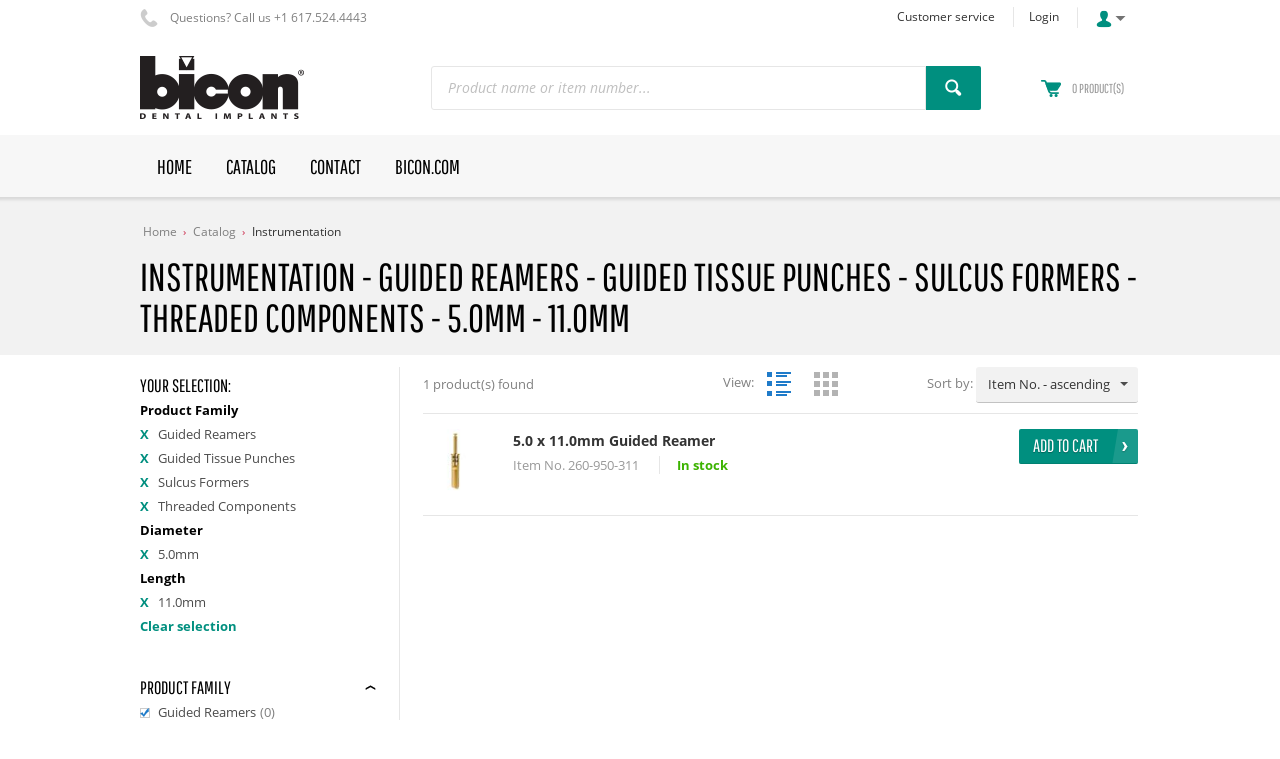

--- FILE ---
content_type: text/html; charset=utf-8
request_url: https://store.bicon.com/instrumentation/guided-reamers,guided-tissue-punches,sulcus-formers,threaded-components/all-post/all-well/all-angle/5-0mm/11-0mm/
body_size: 41436
content:

<!DOCTYPE html>
<!--[if IE 8]><html class="no-js ie8"><![endif]-->
<!--[if IE 9]><html class="no-js ie9"><![endif]-->
<!--[if IE 10]><html class="no-js ie10"><![endif]-->
<html class="no-js">
<!--<![endif]-->
<head>
    <title>Instrumentation - Guided Reamers - Guided Tissue Punches - Sulcus Formers - Threaded Components - 5.0mm - 11.0mm | Bicon</title>
    <meta name="viewport" content="width=device-width, initial-scale=1.0">
    <meta charset="utf-8" />
    <meta http-equiv="X-UA-Compatible" content="IE=edge,chrome=1" />
    <meta name="description" content="" />
    <meta name="robots" content="noindex,follow" />
    <meta name="generator" content="Sana Commerce" />
    
    <link href="/content/css/store?v=Y4UbqaVtGw8HB7_xWtr0cumwC7OpnZhniy5NtXeWIHg1&t=Default" rel="stylesheet"/>

    <link href="/content/css/extra/theme.css?v=-8586437936112779150" type="text/css" rel="stylesheet" />
    
    
    
    
    <link rel="icon" href="/content/files/images/favicon.ico">
    



    
    <style type="text/css">
h1.font-product-title {text-transform: capitalize;}
.sitemap-nav li {width: auto;}
.combined-header h1 {font-size: 3.0em;}
div.combined-header {margin-top: 0px}
a.hyp-bom {display: none;}
</style>
</head>
<body class="productlist-list-page" data-url-root="/" data-url-home="/">
    


    
    <div class="site">
        <noscript>
            <style type="text/css">html.no-js { visibility: visible; } </style>
            <div class="msg-block no-script">
                For full functionality of this site it is necessary to enable JavaScript.<br /> Here are the <a href="http://www.enable-javascript.com/" target="_blank"><br /> instructions how to enable JavaScript in your web browser</a>.
            </div>
        </noscript>
        
        
        <header class="nav-is-closed">
            <div class="header-blocks-wrapper">
                <div class="top-header">
                        <div class="top-info phone-icon font-smaller">
        Questions? Call us +1 617.524.4443
    </div>

                    <div class="top-action">
                        
    


                                <a href="/service" class="top-hyp font-smaller">Customer service</a>

                        
    <a href="/profile/login?returnurl=https%3a%2f%2fstore.bicon.com%2finstrumentation%2fguided-reamers%2cguided-tissue-punches%2csulcus-formers%2cthreaded-components%2fall-post%2fall-well%2fall-angle%2f5-0mm%2f11-0mm%2f" class="top-hyp font-smaller">Login</a>
<div class="top-dropdown login">
    <div class="opener collapsed">
        <span class="login-title">Account</span>
    </div>
    <div class="summary">
        <a href="/profile/login?returnurl=https%3a%2f%2fstore.bicon.com%2finstrumentation%2fguided-reamers%2cguided-tissue-punches%2csulcus-formers%2cthreaded-components%2fall-post%2fall-well%2fall-angle%2f5-0mm%2f11-0mm%2f" class="hyp">Login</a>


    <a href="/profile/wishlist" class="hyp" rel="nofollow">Wish list</a>
    </div>
</div>

                    </div>
                </div>
                <div class="middle-header">
                    
        <div class="logo">
            <a href="/">
                <img src="/content/files/content/bicon_logo-75px.png" alt="Logo image" />
            </a>
        </div>

                    
    <div class="search">
    <div class="search-wrapper ui-front">
<form action="/search" method="get">            <div class="tbx tbx-main-search">
                <input data-src="/productlist/searchsuggestions" id="searchbox" maxlength="50" name="q" placeholder="Product name or item number..." type="search" value="" />
            </div>
    <button class="btn no-caption btn-search" title="Search products" type="submit">
        <span class="btn-cnt">Search</span>
    </button>
</form>    </div>
</div>

                    
        <div class="basket" data-src="/basket/summary">
            <div class="over-summary is-empty">
    <a class="hyp" href="/shop/basket" rel="nofollow">
        <span class="over-summary-number">0</span>
        <span class="over-summary-lbl">product(s)</span>
    </a>
</div>
<div class="loading-indicator basket-loading">
    <img src="/content/files/icons/progress-indicator.gif" alt="Loading" />
    <div>Adding product...</div>
</div>
        </div>

                </div>
                <div class="bottom-header">
                    <div class="center">
                        <div class="nav-opener-wrapper">
                            <div class="nav-opener"></div>
                        </div>
                        
    <nav class="nav-main nav-type-multi clearfix">
    <ul class="nav-list nav-list-root" >
            <li class="nav-item nav-item-root">
                <a href="/en-us/" class="hyp-top-lvl" target=""
                    data-tracking-data="null"
                   >
                    <span>Home</span>
                </a>
            </li>
            <li class="nav-item nav-item-root">
                <a href="/catalog" class="hyp-top-lvl has-children" target=""
                    data-tracking-data="null"
                   >
                    <span>Catalog</span>
                </a>
    <div class="nav-wrapper">
        <ul class="nav-list nav-lvl-2">
                <li class="nav-item nav-item-block">
                    <div class="wrapper">
                        <a href="/implants/" class="font-h4"
                            data-tracking-data="null"
                           >
                            Implants
                        </a>
    <ul class="nav-list nav-lvl-3">
            <li class="nav-item">
                <a href="/implants/short-implants/" class="hyp arrow-grey"
                   >
                    SHORT&#174;
                </a>
            </li>
            <li class="nav-item">
                <a href="/implants/narrow-implants/" class="hyp arrow-grey"
                   >
                    NARROW&#174;
                </a>
            </li>
            <li class="nav-item">
                <a href="/implants/integra-cp-implants/" class="hyp arrow-grey"
                   >
                    Integra-CP™
                </a>
            </li>
            <li class="nav-item">
                <a href="/implants/integra-ti-implants/" class="hyp arrow-grey"
                   >
                    Integra-Ti™
                </a>
            </li>
            <li class="nav-item">
                <a href="/implants/transitional-implants/" class="hyp arrow-grey"
                   >
                    Transitional
                </a>
            </li>
            <li class="nav-item">
                <a href="/implants/healing-plugs/" class="hyp arrow-grey"
                   >
                    Healing Plugs
                </a>
            </li>
    </ul>
                    </div>
                </li>
                <li class="separator"></li>
                <li class="nav-item nav-item-block">
                    <div class="wrapper">
                        <a href="/abutments/" class="font-h4"
                            data-tracking-data="null"
                           >
                            Abutments
                        </a>
    <ul class="nav-list nav-lvl-3">
            <li class="nav-item">
                <a href="/abutments/fixed-restorations/" class="hyp arrow-grey"
                   >
                    Fixed Restorations
                </a>
            </li>
            <li class="nav-item">
                <a href="/abutments/overdenture/" class="hyp arrow-grey"
                   >
                    Overdenture / Hybrid
                </a>
            </li>
            <li class="nav-item">
                <a href="/abutments/temporary/" class="hyp arrow-grey"
                   >
                    Temporary
                </a>
            </li>
            <li class="nav-item">
                <a href="/abutments/millingblanks/" class="hyp arrow-grey"
                   >
                    Milling Blanks
                </a>
            </li>
    </ul>
                    </div>
                </li>
                <li class="separator"></li>
                <li class="nav-item nav-item-block">
                    <div class="wrapper">
                        <a href="/prosthetics/" class="font-h4"
                            data-tracking-data="null"
                           >
                            Prosthetics
                        </a>
    <ul class="nav-list nav-lvl-3">
            <li class="nav-item">
                <a href="/prosthetics/brevis-prosthetics/" class="hyp arrow-grey"
                   >
                    Brevis
                </a>
            </li>
            <li class="nav-item">
                <a href="/prosthetics/fixed-detachable-prosthetics/" class="hyp arrow-grey"
                   >
                    Fixed-Detachable
                </a>
            </li>
            <li class="nav-item">
                <a href="/prosthetics/implant-level-prosthetics/" class="hyp arrow-grey"
                   >
                    Implant Level
                </a>
            </li>
            <li class="nav-item">
                <a href="/prosthetics/locator-prosthetics/" class="hyp arrow-grey"
                   >
                    Locator
                </a>
            </li>
            <li class="nav-item">
                <a href="/prosthetics/non-shouldered-prosthetics/" class="hyp arrow-grey"
                   >
                    Non-Shouldered
                </a>
            </li>
            <li class="nav-item">
                <a href="/prosthetics/stealth-prosthetics/" class="hyp arrow-grey"
                   >
                    Stealth
                </a>
            </li>
            <li class="nav-item">
                <a href="/prosthetics/universal-prosthetics/" class="hyp arrow-grey"
                   >
                    Universal
                </a>
            </li>
    </ul>
                    </div>
                </li>
                <li class="separator"></li>
                <li class="nav-item nav-item-block">
                    <div class="wrapper">
                        <a href="/instrumentation/" class="font-h4"
                            data-tracking-data="null"
                           >
                            Instrumentation
                        </a>
    <ul class="nav-list nav-lvl-3">
            <li class="nav-item">
                <a href="/instrumentation/surgical-kits/" class="hyp arrow-grey"
                   >
                    Surgical Kits
                </a>
            </li>
            <li class="nav-item">
                <a href="/instrumentation/guided-surgery/" class="hyp arrow-grey"
                   >
                    Guided Surgery
                </a>
            </li>
            <li class="nav-item">
                <a href="/instrumentation/instrument-kits/" class="hyp arrow-grey"
                   >
                    Instrument Kits
                </a>
            </li>
            <li class="nav-item">
                <a href="/instrumentation/" class="hyp arrow-grey"
                   >
                    All Instrumentation
                </a>
            </li>
    </ul>
                    </div>
                </li>
                <li class="separator"></li>
                <li class="nav-item nav-item-block">
                    <div class="wrapper">
                        <a href="/hardware/" class="font-h4"
                            data-tracking-data="null"
                           >
                            Drill Unit
                        </a>
    <ul class="nav-list nav-lvl-3">
            <li class="nav-item">
                <a href="/hardware/drill-units/" class="hyp arrow-grey"
                   >
                    Implant Console
                </a>
            </li>
            <li class="nav-item">
                <a href="/hardware/handpieces/" class="hyp arrow-grey"
                   >
                    Handpieces
                </a>
            </li>
    </ul>
                    </div>
                </li>
                <li class="separator"></li>
                <li class="nav-item nav-item-block">
                    <div class="wrapper">
                        <a href="/digital-prosthetics/" class="font-h4"
                            data-tracking-data="null"
                           >
                            Digital Prosthetics
                        </a>
    <ul class="nav-list nav-lvl-3">
            <li class="nav-item">
                <a href="/digital-prosthetics/trinia/" class="hyp arrow-grey"
                   >
                    TRINIA
                </a>
            </li>
            <li class="nav-item">
                <a href="/digital-prosthetics/scan-posts/" class="hyp arrow-grey"
                   >
                    Scan Posts
                </a>
            </li>
    </ul>
                    </div>
                </li>
                <li class="separator"></li>
                <li class="nav-item nav-item-block">
                    <div class="wrapper">
                        <a href="/regenerative/" class="font-h4"
                            data-tracking-data="null"
                           >
                            Regenerative
                        </a>
    <ul class="nav-list nav-lvl-3">
            <li class="nav-item">
                <a href="/regenerative/synthograft/" class="hyp arrow-grey"
                   >
                    SynthoGraft&#174;
                </a>
            </li>
            <li class="nav-item">
                <a href="/regenerative/collagen-products/" class="hyp arrow-grey"
                   >
                    Collagen Products
                </a>
            </li>
    </ul>
                    </div>
                </li>
                <li class="separator"></li>
                <li class="nav-item nav-item-block">
                    <div class="wrapper">
                        <a href="/literature/" class="font-h4"
                            data-tracking-data="null"
                           >
                            Literature
                        </a>
                    </div>
                </li>
                <li class="separator"></li>
                <li class="nav-item nav-item-block">
                    <div class="wrapper">
                        <a href="/biconcatalog/" class="font-h4"
                            data-tracking-data="null"
                           >
                            Entire Catalog
                        </a>
                    </div>
                </li>
                <li class="separator"></li>
                    </ul>
    </div>
            </li>
            <li class="nav-item nav-item-root">
                <a href="https://store.bicon.com/contact" class="hyp-top-lvl"
                    data-tracking-data="null"
                   >
                    <span>Contact</span>
                </a>
            </li>
            <li class="nav-item nav-item-root">
                <a href="https://www.bicon.com" class="hyp-top-lvl" target="_blank"
                    data-tracking-data="null"
                   >
                    <span>Bicon.com</span>
                </a>
            </li>
    </ul>
</nav>




                    </div>
                </div>
            </div>
        </header>
        
    
    <div class="above-content colored-header-desktop" data-bg-src="">
        <div class="center">
                <div class="breadcrumbs font-smaller">
        <ul class="reset">
                <li>
                    <a href="/" class="hyp">Home</a>
                </li>
                            <li class="arrow-red ">
                    <a href="/catalog" class="hyp">Catalog</a>
                </li>
                <li class="arrow-red current">
                    <a href="/instrumentation/" class="hyp">Instrumentation</a>
                </li>
        </ul>
    </div>


            <div class="combined-header">
                <div class="h1-holder">
                    <h1>Instrumentation - Guided Reamers - Guided Tissue Punches - Sulcus Formers - Threaded Components - 5.0mm - 11.0mm</h1>
                </div>
                <div class="combined-description">
                    
                </div>
            </div>
        </div>
    </div>


        <div class="content">
            <div class="center">
                




<div class="columns-general compact rtl">
    <div class="column wide border-simple-left">
        <div id="productListPage" >
            



<div class="panel" id="product-list-panel">
    <div class="panel-header">
        <div class="counter-inside">
            1 <span>product(s) found</span>
        </div>
            <div class="view-changer changer-list-mode">
                <span>
                    View:
                    <a href="/instrumentation/guided-reamers,guided-tissue-punches,sulcus-formers,threaded-components/all-post/all-well/all-angle/5-0mm/11-0mm/" class="btn-view to-list" title="List view" rel="nofollow"></a>
                    <a href="/instrumentation/guided-reamers,guided-tissue-punches,sulcus-formers,threaded-components/all-post/all-well/all-angle/5-0mm/11-0mm/?viewMode=grid" class="btn-view to-grid" title="Grid view" rel="nofollow"></a>
                </span>
            </div>
        <div class="sorter-inside text-right">
                <div class="sorting">
        <form autocomplete="off">
            <span class="lbl">Sort by:</span>
            <div class="ddlb ddlb-sorting">
                <select id="Sorting" name="Sorting"><option selected="selected" value="/instrumentation/guided-reamers,guided-tissue-punches,sulcus-formers,threaded-components/all-post/all-well/all-angle/5-0mm/11-0mm/">Item No. - ascending</option>
<option value="/instrumentation/guided-reamers,guided-tissue-punches,sulcus-formers,threaded-components/all-post/all-well/all-angle/5-0mm/11-0mm/?sort=Id_desc">Item No. - descending</option>
<option value="/instrumentation/guided-reamers,guided-tissue-punches,sulcus-formers,threaded-components/all-post/all-well/all-angle/5-0mm/11-0mm/?sort=Title">Title - ascending</option>
<option value="/instrumentation/guided-reamers,guided-tissue-punches,sulcus-formers,threaded-components/all-post/all-well/all-angle/5-0mm/11-0mm/?sort=Title_desc">Title - descending</option>
<option value="/instrumentation/guided-reamers,guided-tissue-punches,sulcus-formers,threaded-components/all-post/all-well/all-angle/5-0mm/11-0mm/?sort=Attribute__5637144577">Product Family - ascending</option>
<option value="/instrumentation/guided-reamers,guided-tissue-punches,sulcus-formers,threaded-components/all-post/all-well/all-angle/5-0mm/11-0mm/?sort=Attribute__5637144577_desc">Product Family - descending</option>
</select>
            </div>
        </form>
    </div>


        </div>
    </div>
    <ul class="product-list reset list-mode" id="list-of-products">
            <li data-id="260-950-311">
        <div class="product-tile" itemscope itemtype="http://schema.org/Product" data-tracking-data="null">
                <div class="product-img">
                    <a class="hyp-thumbnail" href="/instrumentation/guided-reamers,guided-tissue-punches,sulcus-formers,threaded-components/all-post/all-well/all-angle/5-0mm/11-0mm/5-0-x-11-0mm-guided-reamer-260--950--311?returnurl=%2finstrumentation%2fguided-reamers%2cguided-tissue-punches%2csulcus-formers%2cthreaded-components%2fall-post%2fall-well%2fall-angle%2f5-0mm%2f11-0mm%2f" data-product-url>
                            <span class="thumbnail">
        <img src="[data-uri]" data-src="/product/image/small/260-950-311_1.jpg" title="5.0 x 11.0mm Guided Reamer" alt="260-950-311_1.jpg" data-src-original="all" />
        <noscript>
            <img src="/product/image/small/260-950-311_1.jpg" alt="260-950-311_1.jpg" title="5.0 x 11.0mm Guided Reamer" itemprop="image" />
        </noscript>
    </span>

                    </a>
                </div>
            <div class="product-info">
                <div class="product-description">
                    <a class="product-title" href="/instrumentation/guided-reamers,guided-tissue-punches,sulcus-formers,threaded-components/all-post/all-well/all-angle/5-0mm/11-0mm/5-0-x-11-0mm-guided-reamer-260--950--311?returnurl=%2finstrumentation%2fguided-reamers%2cguided-tissue-punches%2csulcus-formers%2cthreaded-components%2fall-post%2fall-well%2fall-angle%2f5-0mm%2f11-0mm%2f" data-product-url>
                        <span itemprop="name">5.0 x 11.0mm Guided Reamer</span>
                    </a>
                    <div class="product-id-stock">
                        <span class="product-id">
                            <span class="product-id-name">Item No.</span>
                            <span class="product-id-value" itemprop="productID">260-950-311</span>
                        </span>
                            <span class="stock-indication">
                                    <span class="lbl-stock in-stock">In stock</span>

                            </span>
                    </div>
                    <div class="product-attributes"></div>
                </div>
                <div class="product-action" itemprop="offers" itemscope itemtype="http://schema.org/Offer">
    <link itemprop="availability" href="http://schema.org/InStock" />
                                        <form action="/basket/addproduct" class="form-inline" data-ajax="true" data-ajax-begin="BasketSummary.onBeforeChange" data-ajax-method="post" data-ajax-success="ProductListPage.onAddedToBasket" id="form0" method="post"><input name="__RequestVerificationToken" type="hidden" value="ShNafQb18d7avHOkyv7M-o07LW3gZ7uAyItMCZIioqSFcdAAGUsXmiK6FrHvu_kLTxGvp4pX5RfZ6P9_LeYC9kH2ir41" /><input id="productId" name="productId" type="hidden" value="260-950-311" /><input id="quantity" name="quantity" type="hidden" value="1" />    <button class="btn btn-action btn-add-to-basket" title="Add to cart" type="submit">
        <span class="btn-cnt">Add to cart</span>
    </button>
</form>                </div>
            </div>
        </div>
    </li>

    </ul>
    <div class="panel-footer">
            <div class="paging-control more-inside text-right" data-target-id="list-of-products">
                

            </div>
    </div>
</div>
            <div class="tab-control last-viewed no-underline">
        <ul></ul>
</div>

        </div>
    </div>
    <div class="column column-facets">


    <div class="filters-wrapper gray-header-phone">
        <div class="filter-title collapsed font-btn font-btn-big">Filters</div>
        <div class="facets multiselect-mode">
                <h4>Your selection:</h4>
                    <div class="facet-selected">
                        <div class="hdr expanded">
                            <span class="facet-title">Product Family</span>
                        </div>
                        <div class="cnt">
                            <ul class="reset list-facets limited">
                                    <li>
                                        <a href="/instrumentation/guided-tissue-punches,sulcus-formers,threaded-components/all-post/all-well/all-angle/5-0mm/11-0mm/" class="hyp-remove" rel="nofollow" title="Delete">
                                            X
                                        </a>
                                        <div class="facet-item ellipsis" title="Guided Reamers">
                                            Guided Reamers
                                        </div>
                                    </li>
                                    <li>
                                        <a href="/instrumentation/guided-reamers,sulcus-formers,threaded-components/all-post/all-well/all-angle/5-0mm/11-0mm/" class="hyp-remove" rel="nofollow" title="Delete">
                                            X
                                        </a>
                                        <div class="facet-item ellipsis" title="Guided Tissue Punches">
                                            Guided Tissue Punches
                                        </div>
                                    </li>
                                    <li>
                                        <a href="/instrumentation/guided-reamers,guided-tissue-punches,threaded-components/all-post/all-well/all-angle/5-0mm/11-0mm/" class="hyp-remove" rel="nofollow" title="Delete">
                                            X
                                        </a>
                                        <div class="facet-item ellipsis" title="Sulcus Formers">
                                            Sulcus Formers
                                        </div>
                                    </li>
                                    <li>
                                        <a href="/instrumentation/guided-reamers,guided-tissue-punches,sulcus-formers/all-post/all-well/all-angle/5-0mm/11-0mm/" class="hyp-remove" rel="nofollow" title="Delete">
                                            X
                                        </a>
                                        <div class="facet-item ellipsis" title="Threaded Components">
                                            Threaded Components
                                        </div>
                                    </li>
                            </ul>
                            <a class="hyp-toggle">
                                <span class="expand">Show all…</span>
                                <span class="collapse">Collapse</span>
                            </a>
                        </div>
                    </div>
                    <div class="facet-selected">
                        <div class="hdr expanded">
                            <span class="facet-title">Diameter</span>
                        </div>
                        <div class="cnt">
                            <ul class="reset list-facets limited">
                                    <li>
                                        <a href="/instrumentation/guided-reamers,guided-tissue-punches,sulcus-formers,threaded-components/all-post/all-well/all-angle/all-diameter/11-0mm/" class="hyp-remove" rel="nofollow" title="Delete">
                                            X
                                        </a>
                                        <div class="facet-item ellipsis" title="5.0mm">
                                            5.0mm
                                        </div>
                                    </li>
                            </ul>
                            <a class="hyp-toggle">
                                <span class="expand">Show all…</span>
                                <span class="collapse">Collapse</span>
                            </a>
                        </div>
                    </div>
                    <div class="facet-selected">
                        <div class="hdr expanded">
                            <span class="facet-title">Length</span>
                        </div>
                        <div class="cnt">
                            <ul class="reset list-facets limited">
                                    <li>
                                        <a href="/instrumentation/guided-reamers,guided-tissue-punches,sulcus-formers,threaded-components/all-post/all-well/all-angle/5-0mm/" class="hyp-remove" rel="nofollow" title="Delete">
                                            X
                                        </a>
                                        <div class="facet-item ellipsis" title="11.0mm">
                                            11.0mm
                                        </div>
                                    </li>
                            </ul>
                            <a class="hyp-toggle">
                                <span class="expand">Show all…</span>
                                <span class="collapse">Collapse</span>
                            </a>
                        </div>
                    </div>
                <div class="clear-facets-selection">
                    <a class="hyp" href="/instrumentation/" rel="nofollow">Clear selection</a>
                </div>
                            <div class="facet">
                    <div class="hdr expanded">
                        <h4>Product Family</h4>
                    </div>
                    <div class="cnt">
                        <ul class="reset list-facets limited">
    <li>
            <label>
                <a href="/instrumentation/guided-reamers,guided-tissue-punches,sulcus-formers,threaded-components/all-post/all-well/all-angle/5-0mm/11-0mm/" class="facet-item ellipsis" rel="nofollow" title="Guided Reamers">
                    <span class="chb"><input name="Guided Reamers" type="checkbox" data-uncheck="/instrumentation/guided-tissue-punches,sulcus-formers,threaded-components/all-post/all-well/all-angle/5-0mm/11-0mm/" checked /><ins><!----></ins></span>
                    Guided Reamers
                </a>
            </label>
            <span class="count">(0)</span>
    </li>
    <li>
            <label>
                <a href="/instrumentation/guided-reamers,guided-tissue-punches,sulcus-formers,threaded-components/all-post/all-well/all-angle/5-0mm/11-0mm/" class="facet-item ellipsis" rel="nofollow" title="Guided Tissue Punches">
                    <span class="chb"><input name="Guided Tissue Punches" type="checkbox" data-uncheck="/instrumentation/guided-reamers,sulcus-formers,threaded-components/all-post/all-well/all-angle/5-0mm/11-0mm/" checked /><ins><!----></ins></span>
                    Guided Tissue Punches
                </a>
            </label>
            <span class="count">(0)</span>
    </li>
    <li>
            <label>
                <a href="/instrumentation/guided-reamers,guided-tissue-punches,sulcus-formers,threaded-components/all-post/all-well/all-angle/5-0mm/11-0mm/" class="facet-item ellipsis" rel="nofollow" title="Sulcus Formers">
                    <span class="chb"><input name="Sulcus Formers" type="checkbox" data-uncheck="/instrumentation/guided-reamers,guided-tissue-punches,threaded-components/all-post/all-well/all-angle/5-0mm/11-0mm/" checked /><ins><!----></ins></span>
                    Sulcus Formers
                </a>
            </label>
            <span class="count">(0)</span>
    </li>
    <li>
            <label>
                <a href="/instrumentation/guided-reamers,guided-tissue-punches,sulcus-formers,threaded-components/all-post/all-well/all-angle/5-0mm/11-0mm/" class="facet-item ellipsis" rel="nofollow" title="Threaded Components">
                    <span class="chb"><input name="Threaded Components" type="checkbox" data-uncheck="/instrumentation/guided-reamers,guided-tissue-punches,sulcus-formers/all-post/all-well/all-angle/5-0mm/11-0mm/" checked /><ins><!----></ins></span>
                    Threaded Components
                </a>
            </label>
            <span class="count">(0)</span>
    </li>
                        </ul>
                        <a class="hyp-toggle expanded">
                            <span class="expand">Show all…</span>
                            <span class="collapse">Collapse</span>
                        </a>
                    </div>
                </div>
                <div class="facet">
                    <div class="hdr expanded">
                        <h4>Diameter</h4>
                    </div>
                    <div class="cnt">
                        <ul class="reset list-facets limited">
    <li>
            <label>
                <a href="/instrumentation/guided-reamers,guided-tissue-punches,sulcus-formers,threaded-components/all-post/all-well/all-angle/4-0mm,5-0mm/11-0mm/" class="facet-item ellipsis" rel="nofollow" title="4.0mm">
                    <span class="chb"><input name="4.0mm" type="checkbox" data-uncheck="/instrumentation/guided-reamers,guided-tissue-punches,sulcus-formers,threaded-components/all-post/all-well/all-angle/5-0mm/11-0mm/"  /><ins><!----></ins></span>
                    4.0mm
                </a>
            </label>
            <span class="count">(1)</span>
    </li>
    <li>
            <label>
                <a href="/instrumentation/guided-reamers,guided-tissue-punches,sulcus-formers,threaded-components/all-post/all-well/all-angle/4-5mm,5-0mm/11-0mm/" class="facet-item ellipsis" rel="nofollow" title="4.5mm">
                    <span class="chb"><input name="4.5mm" type="checkbox" data-uncheck="/instrumentation/guided-reamers,guided-tissue-punches,sulcus-formers,threaded-components/all-post/all-well/all-angle/5-0mm/11-0mm/"  /><ins><!----></ins></span>
                    4.5mm
                </a>
            </label>
            <span class="count">(1)</span>
    </li>
    <li>
            <label>
                <a href="/instrumentation/guided-reamers,guided-tissue-punches,sulcus-formers,threaded-components/all-post/all-well/all-angle/5-0mm/11-0mm/" class="facet-item ellipsis" rel="nofollow" title="5.0mm">
                    <span class="chb"><input name="5.0mm" type="checkbox" data-uncheck="/instrumentation/guided-reamers,guided-tissue-punches,sulcus-formers,threaded-components/all-post/all-well/all-angle/all-diameter/11-0mm/" checked /><ins><!----></ins></span>
                    5.0mm
                </a>
            </label>
            <span class="count">(0)</span>
    </li>
                        </ul>
                        <a class="hyp-toggle expanded">
                            <span class="expand">Show all…</span>
                            <span class="collapse">Collapse</span>
                        </a>
                    </div>
                </div>
                <div class="facet">
                    <div class="hdr expanded">
                        <h4>Length</h4>
                    </div>
                    <div class="cnt">
                        <ul class="reset list-facets limited">
    <li>
            <label>
                <a href="/instrumentation/guided-reamers,guided-tissue-punches,sulcus-formers,threaded-components/all-post/all-well/all-angle/5-0mm/11-0mm/" class="facet-item ellipsis" rel="nofollow" title="11.0mm">
                    <span class="chb"><input name="11.0mm" type="checkbox" data-uncheck="/instrumentation/guided-reamers,guided-tissue-punches,sulcus-formers,threaded-components/all-post/all-well/all-angle/5-0mm/" checked /><ins><!----></ins></span>
                    11.0mm
                </a>
            </label>
            <span class="count">(0)</span>
    </li>
    <li>
            <label>
                <a href="/instrumentation/guided-reamers,guided-tissue-punches,sulcus-formers,threaded-components/all-post/all-well/all-angle/5-0mm/11-0mm,5-0mm/" class="facet-item ellipsis" rel="nofollow" title="5.0mm">
                    <span class="chb"><input name="5.0mm" type="checkbox" data-uncheck="/instrumentation/guided-reamers,guided-tissue-punches,sulcus-formers,threaded-components/all-post/all-well/all-angle/5-0mm/11-0mm/"  /><ins><!----></ins></span>
                    5.0mm
                </a>
            </label>
            <span class="count">(1)</span>
    </li>
    <li>
            <label>
                <a href="/instrumentation/guided-reamers,guided-tissue-punches,sulcus-formers,threaded-components/all-post/all-well/all-angle/5-0mm/11-0mm,6-0mm/" class="facet-item ellipsis" rel="nofollow" title="6.0mm">
                    <span class="chb"><input name="6.0mm" type="checkbox" data-uncheck="/instrumentation/guided-reamers,guided-tissue-punches,sulcus-formers,threaded-components/all-post/all-well/all-angle/5-0mm/11-0mm/"  /><ins><!----></ins></span>
                    6.0mm
                </a>
            </label>
            <span class="count">(1)</span>
    </li>
    <li>
            <label>
                <a href="/instrumentation/guided-reamers,guided-tissue-punches,sulcus-formers,threaded-components/all-post/all-well/all-angle/5-0mm/11-0mm,8-0mm/" class="facet-item ellipsis" rel="nofollow" title="8.0mm">
                    <span class="chb"><input name="8.0mm" type="checkbox" data-uncheck="/instrumentation/guided-reamers,guided-tissue-punches,sulcus-formers,threaded-components/all-post/all-well/all-angle/5-0mm/11-0mm/"  /><ins><!----></ins></span>
                    8.0mm
                </a>
            </label>
            <span class="count">(1)</span>
    </li>
    <li>
            <label>
                <a href="/instrumentation/guided-reamers,guided-tissue-punches,sulcus-formers,threaded-components/all-post/all-well/all-angle/5-0mm/11-0mm,n-a/" class="facet-item ellipsis" rel="nofollow" title="N/A">
                    <span class="chb"><input name="N/A" type="checkbox" data-uncheck="/instrumentation/guided-reamers,guided-tissue-punches,sulcus-formers,threaded-components/all-post/all-well/all-angle/5-0mm/11-0mm/"  /><ins><!----></ins></span>
                    N/A
                </a>
            </label>
            <span class="count">(1)</span>
    </li>
                        </ul>
                        <a class="hyp-toggle expanded">
                            <span class="expand">Show all…</span>
                            <span class="collapse">Collapse</span>
                        </a>
                    </div>
                </div>
        </div>
    </div>

        <div></div>
    </div>
</div>




            </div>
        </div>
        <footer>
            <div class="center">
                <div class="columns-general top">
                    
    <div class="column sitemap">
    <span class="font-h4">Sitemap</span>
    <ul class="sitemap-nav" >
            <li>
                <a class="hyp" href="/en-us/">Home</a>
                
            </li>
            <li>
                <a class="hyp" href="/profile/">My Account</a>
                
            </li>
            <li>
                <a class="hyp" href="/profile/wishlist">Wishlist</a>
                
            </li>
            <li>
                <a class="hyp" href="/service">Customer Service</a>
                
            </li>
            <li>
                <a class="hyp" href="/shop/basket">Shopping Cart</a>
                
            </li>
            <li>
                <a class="hyp" href="https://store.bicon.com/contact">Contact</a>
                
            </li>
    </ul>

</div>



                    
    

                </div>
                <div class="columns-general bottom">
                    
        <div class="column copyright">
            © Copyright 2026 Bicon. All rights reserved.
        </div>
    <div class="column footer-nav" >
<a class="hyp" href="/privacy-policy">Privacy Policy</a><a class="hyp" href="/terms">Store Terms</a></div>

                </div>
            </div>
        </footer>
        <div id="loadingIndicator" class="loading-indicator main-loading">
    <img src="/content/files/icons/progress-indicator.gif" alt="Loading" />
    <div>Loading</div>
</div>
    </div>
    <input name="__RequestVerificationToken" type="hidden" value="-z3mf1mFqLF9JLuXk0HWFoeCZFcjFm0hLlOdpvjwXZlo7_xugym-rIqNdZpMEPBeYwdGh-H0VlROaD8fpymzG9PzIzw1" />
    <script type="text/javascript">
        var Sana = Sana || {};
        Sana.Settings = {
            customFontsHref: ""
        };

        InitialTimeout = (function () {
            var _timeout = setTimeout(function () {
                var html = document.getElementsByTagName("html")[0];
                html.className += " html-is-visible ";
            }, 3000);
            return _timeout;
        })();
        document.addEventListener("DOMContentLoaded", function (event) {
            clearTimeout(InitialTimeout);
            InitialTimeout = null;
        });
    </script>
    <script src="/content/script/libs?v=va0mEACzuxaHViAAC-DZ22zhJK5y6u8Sa32_e4B4icI1&t=Default"></script>

    <script src="/content/script/shop?v=jx1mV4YSHK8xpbIZvp5fnpK6ESufcuGPHKXKSi-NFQk1&t=Default"></script>

    

    
    

    
</body>
</html>

--- FILE ---
content_type: text/javascript; charset=utf-8
request_url: https://store.bicon.com/content/script/shop?v=jx1mV4YSHK8xpbIZvp5fnpK6ESufcuGPHKXKSi-NFQk1&t=Default
body_size: 103412
content:
function Navigation(n){var t=this;this.options=$.extend({activeClass:"selected"},n);this.getCurrentUrl=function(){return location.pathname};this.markCurrentNode=function(){var n=this.getIndex();typeof n=="number"&&$(t.options.root).eq(n).addClass(t.options.activeClass)};this.isCurrentNode=function(n){var t=n.find("> a");return t.length||(t=n.find("> div > a")),encodeURI(t.attr("href")).endsWith(location.pathname)};this.getIndex=function(){for(var f,i=function(n){var r,f,u,e;if(t.isCurrentNode(n))return!0;if(r=n.find(t.options.child),!r.length)return!1;for(f=!1,u=0;u<r.length;u++)if(e=i(r.eq(u)),e){f=!0;break}return f},r,u=$(t.options.root),n=0;n<u.length;n++)if(f=i(u.eq(n)),f){r=n;break}return r}}function QuickOrderViewModel(){var n=this,f=function(){$("#quickOrder .ddlb select")._selectmenu("refresh")},e=function(n){this.id=n.Id;this.title=n.Title;this.url=n.DetailsUrl;this.unitsOfMeasure=$.map(n.UnitsOfMeasure,function(n){return{id:n.Id,title:n.Title,quantity:{minimum:n.Quantity.Minimum,maximum:n.Quantity.Maximum,step:n.Quantity.Step,current:n.Quantity.Current}}});this.trackingData=n.ProductTrackingDataModel},i,t,u;n.componentGroups=[];n.quickOrderForm=ko.observable();n.request=ko.observable();n.isInputActivated=ko.observable(!1);n.productNotFound=ko.observable(!1);n.product=ko.observable();n.components=ko.observable();n.quantity=ko.observable();n.selectedUom=ko.observable();n.defaultUomTitle=ko.observable();n.quantityStep=ko.observable(1);n.minimumQuantity=ko.observable();n.maximumQuantity=ko.observable();n.unitOfMeasureAvailable=ko.computed(function(){var t=n.product();return t&&t.unitsOfMeasure&&t.unitsOfMeasure.length});n.request.subscribe(function(){n.productNotFound(!1)});n.onSearchSubmit=function(){return n.searchProduct(),!1};n.validationMessagePattern=ko.observable();n.minimumValidationMessagePattern=ko.observable();n.maximumValidationMessagePattern=ko.observable();n.validationMessage=ko.computed(function(){var t=n.validationMessagePattern()||"";return t.replace(/\{0\}/g,n.quantityStep())});n.minimumValidationMessage=ko.computed(function(){var t=n.minimumValidationMessagePattern()||"";return t.replace(/\{0\}/g,n.minimumQuantity())});n.maximumValidationMessage=ko.computed(function(){var t=n.maximumValidationMessagePattern()||"";return t.replace(/\{0\}/g,n.maximumQuantity())});t=function(t){return n.unitOfMeasureAvailable()?(t=t.toUpperCase(),$.grep(n.product().unitsOfMeasure,function(n){return n.id.toUpperCase()==t})[0]):{id:t,title:"",quantity:{minimum:1,maximum:99999,step:1,current:1}}};n.selectedUom.subscribe(function(i){if(i){var r=t(i).quantity;n.quantityStep(r.step);n.minimumQuantity(r.minimum);n.maximumQuantity(r.maximum);n.quantity(r.current);n.quickOrderForm().onQuantityInputChanged()}});var o=function(t){var i=t.VariantComponents,r=t.Variants,u;n.componentGroups=i.length?$.map(i,function(n,t){return{options:$.map(i[t].Components,function(n){return{id:n.Id,title:n.Title}}),selected:n.Components[0].Id}}):r.length?[{options:$.map(r,function(n){return{id:n.Id,title:n.Title}}),selected:r[0].Id}]:[];u=$.map(n.componentGroups,function(n){return{options:ko.observableArray(n.options),selected:ko.observable(n.selected)}});n.components(u)},s=function(n){i=$.map(n.Variants,function(n){return{id:n.Id,components:n.Components}})},h=function(){for(var i=n.components(),t=0;t<i.length-1;t++)i[t].selected.subscribe(function(){r();f()},this)},r=function(){var s=function(n,t){for(var u,r,e,s,o=[],f=0;f<t.options.length;f++){for(u=i,r=0;r<n.length;r++)u=$.grep(u,function(t){return t.components[r].Value==n[r]});e=t.options[f];s=$.grep(u,function(t){return t.components[n.length].Value==e.id})[0];s&&o.push(e)}return o},r,t,u,f,e,o;if(n.componentGroups.length<=1)return!0;for(r=[],t=1;t<n.componentGroups.length;t++)u=n.components(),f=u[t-1].selected(),r.push(f),e=s(r,n.componentGroups[t]),o=u[t],o.options(e)},c=function(i){var f=new e(i),u;n.product(f);o(i);s(i);u=t(i.DefaultUnitOfMeasureId);n.selectedUom(u.id);n.quantity(u.quantity.current);n.quantityStep(u.quantity.step);n.minimumQuantity(u.quantity.minimum);n.maximumQuantity(u.quantity.maximum);n.defaultUomTitle(u.title);r();h()};n.searchProduct=function(){(n.product(null),n.request())&&(Sana.UI.LoadingIndicator.show(),$.post($(".qo-input-area form").attr("action"),{term:n.request()},function(t){if(Sana.UI.LoadingIndicator.hide(),!t){n.productNotFound(!0);return}c(t);Sana.UI.Selects.init("#quickOrder .ddlb select");$("#quickOrder .ui-autocomplete-input")._autocomplete("close");n.quickOrderForm().refreshValidation()}))};u=function(){var r={},f,o,e,t,u;for(r.productId=n.product().id,r.quantity=parseFloat(n.quantity()),r.unitOfMeasureId=n.selectedUom(),r.isPrepack=!1,f=n.components(),o=i,e=0;e<o.length;e++){if(t=o[e],t.components.length){for(u=0;u<f.length;u++)if(t.components[u].Value!==f[u].selected()){t=null;break}}else t.id!==f[0].selected()&&(t=null);if(t){r.variantId=t.id;break}}return r};n.addQuickOrderLine=function(n){if($(n).valid()){var t=u();$(QuickOrder).trigger("addQuickOrderLine",[t])}};n.afterLineAdded=function(){n.isInputActivated(!0);n.quantity(t(n.selectedUom()).quantity.current)}}function BasketViewModel(){var n=this;this.linesCount=ko.observable();this.linesCount.subscribe(function(){n.isEmpty(n.linesCount()==0)});this.isEmpty=ko.observable();this.isEmpty.subscribe(function(){$(".btn-quote").toggleClass("btn-disabled",n.isEmpty());$(".btn-checkout").toggleClass("btn-disabled",n.isEmpty());$(".hyp-update, .hyp-wishlist, .hyp-save, .hyp-clear").toggleClass("hyp-btn-disabled",n.isEmpty());$("#basketPage").toggleClass("basket-empty",n.isEmpty())});this.checkLines=function(){n.linesCount($(".gvi-basket tr.upper-row").length)};this.quickOrderLine=ko.observable(null);this.getDataToSent=function(t){var r=dataToSend=$.param(n.quickOrderLine()||[]),i=t.serialize();return i&&(dataToSend=r+"&"+i),dataToSend}}var Sana,BasketSummary,Matrix,Menu,OrderAuthorizationRules,Popup,QuickOrder,Zoom,OrderDetails,ProductDetails,SubAccount,SubAccountList;FontObject=function(){var n={custom:{families:["Pathway Gothic One","Open Sans:400,700,400italic"]},active:function(){$(document).trigger("webfontactive")},inactive:function(){$(document).trigger("webfontinactive")}},t;return Sana.Settings.customFontsHref&&(t=Sana.Settings.customFontsHref.replace(/.*fonts\.googleapis\.com\/css\?family=/i,""),n.google={families:[t]}),n}();WebFont.load(FontObject);Sana=Sana||{};Sana.GoogleTagManager=function(){var n={},u,t;n.isAvaliable=function(){return!!window.dataLayer};n.initCheckoutForm=function(t,i){var r=$("#checkoutForm");r.on("submit.track",function(u){if(!n.isAvaliable()){r.off("submit.track");return}var f=i(r);u.preventDefault();Sana.UI.LoadingIndicator.show();n.trackCheckoutOption(f,t,function(){r.off("submit.track");r.submit()})})};n.initMethodCheckoutForm=function(t){n.initCheckoutForm(t,function(n){return n.find('input[name="MethodId"]:checked').data("name")})};n.trackCheckoutOption=function(t,i,r){if(!n.isAvaliable()){r&&r();return}var u={event:"checkoutOption",ecommerce:{checkout_option:{actionField:{step:i,option:t}}}};r&&(u.eventCallback=r);dataLayer.push(u)};n.trackViewedPromotions=function(t){n.isAvaliable()&&($.isArray(t)||(t=[t]),t.length!==0)&&dataLayer.push({event:"promoViewed",ecommerce:{promoView:{promotions:t}}})};n.trackPromotionClick=function(t,i){if(n.isAvaliable()){var r={event:"promotionClick",ecommerce:{promoClick:{promotions:[t]}}};i&&(r.eventCallback=function(){document.location=i});dataLayer.push(r)}};var f=function(n){var t=n.parents(".touchcarousel"),f=t.find(".tc-paging-container").is(":visible");if(!f)return n;var i=t.data("touchCarousel"),r=i._itemsPerMove,e=i._currPageId,u=e*r,o=u+r;return n.slice(u,o)},i=function(n,i){var u=$(".product-tile:visible",n),e,r;u=f(u);e=$.map(u,function(n){return $(n).data("tracking-data")});r=[];$.each(e,function(n,t){if(t!=null){var i=$.grep(r,function(n){return n.id===t.id}).length===0;i&&r.push(t)}});t(r,i)},r=!1;return n.initProductImpressionTracking=function(t){n.isAvaliable()&&(r||($(function(){i($(document),t);u(t)}),r=!0))},u=function(n){var r=$(document),f=Paging.getTargetSelector(),u;r.on("pagingChange",f,function(t,r){var u=$(r.newHtml);i(u,n)});u="#lastViewedProductsTab > .touchcarousel";r.on("onAnimComplete",u,function(i,r){var u=r._currPageId,f=r.items[u],e=f.item.find(".product-tile").data("tracking-data");t([e],n)})},t=function(n,t){var i=$.grep(dataLayer,function(n){return n.event==="impression"}),r;(i.length>0&&(r=$.map(i,function(n){return n.ecommerce.impressions}),n=$.grep(n,function(n){return $.grep(r,function(t){return t.id===n.id}).length===0})),n.length!==0)&&dataLayer.push({event:"impression",ecommerce:{currencyCode:t,impressions:n}})},n.trackProductDetailsView=function(t){n.isAvaliable()&&dataLayer.push({event:"detail",ecommerce:{detail:{products:[t]}}})},n.trackProductClick=function(t){n.isAvaliable()&&t&&dataLayer.push({event:"productClick",ecommerce:{click:{products:[t]}}})},n.initProductClicks=function(){$(document).on("mouseup","[data-product-url]",function(t){var r=$(this),u=t.which,f=2,i,e;(u===1||u===f)&&(u!==f||r.attr("href"))&&(i=r.data("tracking-data"),i||(e=r.parents("[data-tracking-data]"),i=e.data("tracking-data")),n.trackProductClick(i))})},n.trackCheckoutProcess=function(t,i,r){n.isAvaliable()&&dataLayer.push({event:"checkout",ecommerce:{checkout:{actionField:i,products:t}},customerType:r})},n.trackPurchase=function(t,i,r){n.isAvaliable()&&dataLayer.push({event:"purchase",ecommerce:{purchase:{actionField:i,products:t}},customerType:r})},n.trackProductAddition=function(t,i,r,u){if(!n.isAvaliable()){u&&u();return}if($.isArray(t)||(t=[t]),t.length===0){u&&u();return}var f={event:"addToCart",ecommerce:{currencyCode:i?i:"EUR",add:{products:t}},customerType:r};u&&(f.eventCallback=u);dataLayer.push(f)},n.trackProductRemovals=function(t,i,r){if(!n.isAvaliable()){r&&r();return}if($.isArray(t)||(t=[t]),t.length===0){r&&r();return}var u={event:"removeFromCart",ecommerce:{remove:{products:t}},customerType:i};r&&(u.eventCallback=r);dataLayer.push(u)},n.updateAdditionAndRemovals=function(t,i){var f,e,u,o,r;if(!n.isAvaliable()||!t||!t.Items||!t.Items.length){i&&i();return}for(f=[],e=[],u=0,o=t.Items.length;u<o;u++)r=t.Items[u],r.quantity>0?f.push(r):r.quantity<0&&(r.quantity=-r.quantity,e.push(r));n.trackProductAddition(f,t.ActionField,t.CustomerType);n.trackProductRemovals(e,t.CustomerType,i)},n}();Sana=Sana||{};Sana.History=function(){return{setUrlParam:function(n,t){var i={},r,u;i[n]=t;r=$.extend(history.state,i);u=Sana.Utils.getQueryParam(n,t);history.replaceState(r,document.title,u)},pushUrlParamFromString:function(n,t,i){var r=Sana.Utils.getQueryVariable("page",t)||"",u=Sana.Utils.getQueryParam(n,r)||document.location.pathname;history.pushState(i,document.title,u)},backButton:function(n,t){$(document).on("click",n,function(){if(location.search.indexOf(t)!=-1)return history.back(),!1})},saveCurrentState:function(n){history.replaceState(n,document.title)},onPopstate:function(n){window.addEventListener("popstate",n)}}}();ko.bindingHandlers.attributeToObservable={init:function(n,t,i,r){var arguments=t(),u,f,e;for(u in arguments)f=arguments[u],e=$(n).attr(u),r[f](e)}};ko.bindingHandlers.initModel={init:function(n,t,i,r){var arguments=t(),u,f;for(u in arguments)f=arguments[u],r[u]=f}};ko.bindingHandlers.form={init:function(n,t,i,r){var u=$(n),f;u.refreshValidation=function(){Sana.UI.refreshValidationFor(u)};u.onQuantityInputChanged=function(){!u.data("validator")||u.valid();$(document).trigger("numericChanged");Sana.UI.refreshValidationFor(u)};f=t();r[f](u)}};Print=function(){var n={};n.init=function(){$(document).on("click",".hyp-print-preview",i);var n=document.location.href;n.indexOf("print=1")!=-1&&($(".btn-print").on("click",function(){window.print();window.location.reload()}).prependTo(".site").show(),setTimeout(function(){u()}),r(),Zoom.init=$.noop,ProductDetails.lightboxImageSlider.init=$.noop,ProductDetails.imageControls.initSmallCarousel=$.noop,Sana.UI.StickyHeader=$.noop)};var t=function(){var t=document.location,n=t.origin+t.pathname,i;return n+=Sana.Utils.getQueryParam("print",1),i=$(".ddlb-component select").map(function(){return $(this).val()}).get().join(),n+=Sana.Utils.addQueryParam("v",i),n+=Sana.Utils.addQueryParam("unitOfMeasureId",$(".ddlb-uom select").val()),n+=Sana.Utils.addQueryParam("pack",$(".ddlb-prepack-selector select").val()),n+t.hash},i=function(){window.open(t(),"_blank")},r=function(){var n=document.getElementById("productPage");n!=null&&$("#variants, #prepacks").each(function(){var n=$(this).attr("id"),t=$('[href="#'+n+'"]').text();$("<h2/>",{text:t}).prependTo($(this))})},u=function(){var n=$(".ddlb-component, .ddlb-prepack-selector, .ddlb-uom");n.length?n.each(function(){var n=$(this);$("<label/>",{text:n.find("option:selected").text()}).appendTo(n.parent())}):$(".order-box").hide()};return n}();$(function(){Print.init()});window.matchMedia||(window.matchMedia=function(){"use strict";var t=window.styleMedia||window.media;if(!t){var n=document.createElement("style"),i=document.getElementsByTagName("script")[0],r=null;n.type="text/css";n.id="matchmediajs-test";i.parentNode.insertBefore(n,i);r="getComputedStyle"in window&&window.getComputedStyle(n,null)||n.currentStyle;t={matchMedium:function(t){var i="@media "+t+"{ #matchmediajs-test { width: 1px; } }";return n.styleSheet?n.styleSheet.cssText=i:n.textContent=i,r.width==="1px"}}}return function(n){return{matches:t.matchMedium(n||"all"),media:n||"all"}}}());Sana=Sana||{};Sana.Layout=function(){var n={touch:!1,retinaDisplay:!1,layout:!1,rules:{ALL:"",DESKTOP:"only screen and (min-width: 1024px)",TABLET:"only screen and (min-width: 640px) and (max-width: 1023px)",MOBILE:"only screen and (max-width: 639px)"},functions:{ALL:[],DESKTOP:[],TABLET:[],MOBILE:[]},isIE:!1,init:function(){var t=this,i=navigator.userAgent.toLowerCase();t.touch=this.isTouchDevice();"devicePixelRatio"in window&&window.devicePixelRatio>=1.9&&(t.retinaDisplay=!0);i.indexOf("msie")!=-1&&(t.isIE=!0);jQuery(document).ready(function(){t.callFuctions()});jQuery(window).resize(function(){n.isRule(t.layout)||t.callFuctions()})},addFunction:function(n,t){this.functions[t].push(n)},isRule:function(n){return window.matchMedia(this.rules[n]).matches?!0:!1},callFuctions:function(){for(var n=0,t=this.functions.ALL.length;n<t;n++)this.functions.ALL[n]();this.widthMedia()},widthMedia:function(){var i="",n,t,r;for(n in this.rules)i+=" ui-"+n.toLowerCase();jQuery("body").removeClass(i);for(n in this.rules)if(n!="ALL"&&window.matchMedia(this.rules[n]).matches)for(jQuery("body").addClass("ui-"+n.toLowerCase()),this.layout=n,t=0,r=this.functions[n].length;t<r;t++)this.functions[n][t]()},isTouchDevice:function(){return this.isIE?!1:("ontouchstart"in window)?(jQuery("body").addClass("ui-touch-device"),!0):!1}};return n}();Sana=Sana||{};Sana.UI=function(){var n={},t,i,r;return n.init=function(){Menu.init();n.StickyHeader();n.Search();Sana.Layout.addFunction(function(){n.footerPosition();setTimeout(function(){n.adaptLanguageAndLoginToMobile()})},"ALL");n.Inputs.init();n.Datepickers.init();n.Selects.init();n.Newsletter.init();n.ActionLinks.Login.init();n.Toggler.init(".accordion-header");Tabs.init();n.ActionLinks.LastViewed.init();n.NumberTextBox.init();n.responsiveImages.init();Sana.Layout.init();n.bindOnResize()},n.responsiveImages={_instance:null,init:function(){var i=function(){var t=$("img[data-src], [data-bg-src]");t.resImages({attribute:"data-original"});n.responsiveImages._instance=t.lazy({attribute:"data-original",threshold:1,bind:"event",effect:"fadeIn",effectTime:300,chainable:!1,autoDestroy:!1,afterLoad:function(n){$(n).trigger("lazy_afterLoad")},onError:function(n){n.off(".lazy");n.attr("src",n.attr("data-original"))}})},r=function(t){var i=$("img[data-src], [data-bg-src]",t);i.resImages({attribute:"data-original"});n.responsiveImages._instance&&(n.responsiveImages._instance.addItems(i),n.responsiveImages._instance.update())},u=function(){var r=$("img[data-src], [data-bg-src]"),i=r.filter(function(){return $(this).data("handled")==!0}),t;i.length&&(i.data("resImage").settings.attribute="src",i.resImages("refresh"));t=$(n.responsiveImages._instance.getItems());t.length&&(t.data("resImage").settings.attribute="data-original",t.resImages("refresh"))},t=!0;Sana.Layout.addFunction(Sana.Utils.debounce(function(){if(t){t=!1;return}u()},300),"ALL");$(document).on("htmlUpdated",function(n){r(n.target)});i()},refresh:function(){n.responsiveImages._instance&&n.responsiveImages._instance.update()}},n.footerPosition=function(){var n=$(window).height()-$(".content").offset().top-$("footer").outerHeight();$(".content").css({"min-height":n})},n.LoadingIndicator={_selector:"#loadingIndicator",_timeout:null,show:function(){$(this._selector).show()},hide:function(){clearTimeout(this._timeout);this._timeout=null;$(this._selector).hide()},showAfter:function(n){var t=this;t._timeout=setTimeout(function(){t._timeout!=null&&(t._timeout=null,t.show())},n)}},n.Tooltips={init:function(n){$(n).tooltip({position:{my:"left-25% bottom-25"},content:function(){var n=[],r=$(this).attr("title")||"",t,i;return n=r.split("::"),t=n[0]?"<h4>"+n[0]+"<\/h4>":"",i=n[1]||"",$("<a>").html(t+i).html()}})}},n.Inputs={init:function(){Sana.Utils.noPlaceholder()&&$("#newsletterEmail, #searchbox").each(function(){var n=$(this);n.watermark(n.attr("placeholder"),{className:"water-mark",useNative:!1})});$(document).on("focus blur",".tbx input, .tar textarea",function(n){$(this).parent().toggleClass("focused",n.type=="focusin")})}},n.Autocomplete={_extended:!1,init:function(t){n.Autocomplete._extended||n.Autocomplete._extend();var i=$(t.options.selector);i.each(function(n,i){var r=$(i);r._autocomplete({source:function(n,i){$.ajax({url:r.attr("data-src")+"?term="+r.val(),type:"GET",success:function(n){i($.map(n,function(n){return t.mapping(n,r.val())}))}})},select:function(n,i){t.onItemSelect(n,i)},minLength:t.options.minLength||1,delay:t.options.delay||300})})},_extend:function(){$.widget("ui._autocomplete",$.extend({},$.ui.autocomplete.prototype,{_renderItem:function(n,t){return $("<li>").append($("<a>").html(t.label)).appendTo(n)}}));$.ui._autocomplete.defaults=$.extend({},$.ui.autocomplete.defaults);n.Autocomplete._extended=!0}},n.Search=function(){n.Autocomplete.init({options:{selector:".tbx-main-search input",minLength:2,delay:100},mapping:function(n,t){var r=$("<span>",{"class":"suggest-img"}).append($("<img>",{src:n.ImageUrl,alt:n.Title})),u=$("<span>",{"class":"suggest-text"}).append($("<span>",{"class":"suggest-title-id"}).html(Sana.Utils.highlightWords(n.Title+" - "+n.Id,t))).append($("<span>",{"class":"font-lighter font-smaller"}).text(n.Category||"")),i=$("<span>",{"class":"suggest-item","data-url":n.Url,"data-tracking-data":JSON.stringify(n.ProductTrackingDataModel)});return i.append(r),i.append(u),{label:i,value:n.Title}},onItemSelect:function(n,t){var i,r;n.preventDefault();Sana.UI.LoadingIndicator.show();i=t.item.label.attr("data-tracking-data");i&&(r=JSON.parse(i),Sana.GoogleTagManager.trackProductClick(r));document.location.href=t.item.label.attr("data-url")}})},n.Datepickers={init:function(){$(document).on("click",".tbx-date",function(){$("input",this).focus()});$(".datepicker").each(function(){var n=$(this),t=$.extend({showOn:"both"},n.data("datepicker-options"),n.data("datepicker-extend"));n.datepicker(t);n.next().attr("tabindex","-1")})}},n.Selects={cssSelector:".ddlb select",init:function(t){var i;i=t?typeof t=="string"?$(t):$(t).find(n.Selects.cssSelector):$(n.Selects.cssSelector);i.each(function(n,t){var i=$(t);i._selectmenu({width:"100%",appendTo:i.parent(".ddlb"),change:function(){i.change()},select:function(){i.click()}})});$(document).on("optionsChanged","select",function(){n.Selects.refresh(this)})},refresh:function(n){var t=$(n)._selectmenu("instance");!!t&&$(n).find("option").length&&t.refresh()}},n.StickyHeader=function(){var n=$("header"),t=!1,i=n.height(),r=function(n){n!=0&&(n=i);$(".site").css("padding-top",n)},u=function(){i=n.height()},e=function(i){t||(i&&r(),$(".middle-header .basket").appendTo(".top-header .top-action"),n.addClass("sticky-mode animate"),t=!0)},f=function(){t&&(r(0),$(".top-header .basket").appendTo(".middle-header"),n.removeClass("sticky-mode animate"),t=!1)},o=function(){return!$(Menu.cssNavRoot).hasClass(Menu.cssNavIsHovered)},s=function(){var n=$(window).scrollTop()>i;n?o()&&e(!0):f()};Sana.Layout.addFunction(function(){$(window).on("scroll.ribbon",Sana.Utils.throttle(s,300));f();u();$(".middle-header .nav-opener-wrapper").prependTo(".bottom-header > .center")},"DESKTOP");Sana.Layout.addFunction(function(){$(window).off("scroll.ribbon");e();u();r();$(".middle-header .nav-opener-wrapper").prependTo(".bottom-header > .center")},"TABLET");Sana.Layout.addFunction(function(){$(window).off("scroll.ribbon");f();$(".bottom-header > .center .nav-opener-wrapper").prependTo(".middle-header")},"MOBILE");$(document).on("webfontactive webfontinactive",function(){u()})},t=function(){for(var i=function(n){var t=$(window).height()-62-n.correction;Sana.Layout.layout=="MOBILE"&&(t="");$(n.selector).css("max-height",t)},t=[{selector:".basket-summary",correction:8},{selector:".ui-autocomplete",correction:-7},{selector:".language.top-dropdown .summary",correction:1},{selector:".nav-type-multi .nav-list-root",correction:24},{selector:".nav-type-simple .nav-list-wrapper",correction:0},{selector:".nav-wrapper",correction:24}],n=0;n<t.length;n++)i(t[n])},n.adaptLanguageAndLoginToMobile=function(){var n=".top-header .language .opener, .top-header .login .opener";if($(document).off("._toggler",n),Sana.Layout.layout==="MOBILE")$(document).on("click._toggler",n,function(){var n=$(this);n.next().stop(!0,!0).slideToggle(200,function(){$(this).removeAttr("style");n.toggleClass("collapsed expanded")})})},n.scrollToNode=function(n,t){var i=$(n);if(i.length){var r=i.offset().top,u=t||0,f="WebkitAppearance"in document.documentElement.style;$(f?"body":"html").animate({scrollTop:r-60-u},500)}},n.priceStyle=function(n){var i=function(n){var t=$(n).text().substr(-3,1);return t.indexOf(",")!=-1||t.indexOf(".")!=-1},t=$(n).find(".lbl-price");t.length&&i(t[0])&&t.each(function(n,t){var i=$(t).text(),r=i.substring(0,i.length-2)+i.substr(-2).sup();$(t).html(r)})},n.tabsSliderHorizontal={selector:".tabs-horizontal",init:function(){var t=$(this.selector).find("li").length;if(t<2){$(".opacity-left, .opacity-right").hide();return}$(".btn-prev").on("click",function(){var t=n.tabsSliderHorizontal.getCurrent();n.tabsSliderHorizontal.selectTab(t.index-1)});$(".btn-next").on("click",function(){var i=n.tabsSliderHorizontal.getCurrent(),r=0;t-i.index>1&&(r=i.index+1);n.tabsSliderHorizontal.selectTab(r)});$(this.selector).find("li a").on("click",function(){var t=$(this).parent();n.tabsSliderHorizontal.scrollTo({width:t.width(),left:t.offset().left})});n.tabsSliderHorizontal.selectTab(0)},getCurrent:function(){var n=$(this.selector).find(".ui-tabs-active");return{width:n.width(),index:n.index(),left:n.offset().left}},scrollTo:function(n){var t=$(this.selector).find(".ui-tabs-nav"),i,r;t.stop(!0);i=($(".related-info").width()-n.width)/2;r=n.left-$(this.selector).find(".ui-tabs-nav").offset().left-i;t.animate({left:-r+"px"},500)},selectTab:function(t){$lnk=$(this.selector).find("li").eq(t).find("a");Tabs.select($lnk);var i=n.tabsSliderHorizontal.getCurrent();n.tabsSliderHorizontal.scrollTo(i)}},n.Sorting={selector:".ddlb-sorting select",originalValue:null,newValue:null,init:function(){n.Sorting.originalValue=$(this.selector).val();$(this.selector).change(function(){n.Sorting.newValue=$(this).val();$.isFunction(n.Sorting.onBeforeChange)?(Sana.UI.Sorting.undo(),$.when(n.Sorting.onBeforeChange()).then(function(){n.Sorting.resolve()})):n.Sorting.resolve()})},resolve:function(){document.location.href=n.Sorting.newValue},undo:function(){$(n.Sorting.selector).val(n.Sorting.originalValue);$(n.Sorting.selector)._selectmenu("refresh")}},n.SelectionLost={selector:"#selectionLostPopup",open:function(n){var t=$.Deferred();Popup.open("#selectionLostPopup");$(this.selector).find(".btn-yes").focus();$(this.selector).find(".btn-yes").off("click.selectionLost").on("click.selectionLost",function(){$.when(n.successCallback()).then(function(){t.resolve()});Popup.close("#selectionLostPopup")});$(this.selector).find(".btn-no").off("click.selectionLost").on("click.selectionLost",function(){t.resolve()});return t}},n.Facets={selector:".facets",url:null,init:function(){var t=$(this.selector);if(t.length){$(".list-facets",t).each(function(){var n=$(this),t=n.next(".hyp-toggle");if(n.find("li").length<=5)return t.hide(),!0;t.on("click",function(){n.toggleClass("limited unlimited")})});n.Toggler.init(".facet .hdr");$(this.selector).find("ul li a").on("click",function(){n.Facets.url=$(this).attr("href");var t=$(this).find("[type=checkbox]");return t&&t.prop("checked")&&(n.Facets.url=t.attr("data-uncheck")),$.isFunction(n.Facets.onBeforeChange)?$.when(n.Facets.onBeforeChange()).then(function(){n.Facets.resolve()}):n.Facets.resolve(),!1})}},resolve:function(){window.location.href=n.Facets.url}},n.Newsletter={selector:".newsletter",init:function(){$(this.selector).find("form").submit(function(t){var i=$(n.Newsletter.selector).find("#newsletterEmail").val();i==""&&(t.preventDefault(),window.location.href=$(this).attr("action"))})}},n.ActionLinks={AddToWishlist:{selector:"#addToWishlist",init:function(){$(document).on("click",n.ActionLinks.AddToWishlist.selector,function(){var t=$(this),i=t.attr("data-url"),r={productId:t.attr("data-product"),unitOfMeasureId:t.attr("data-uom"),variantId:$("#product-form [name=variantId]").val(),__RequestVerificationToken:$('input[name="__RequestVerificationToken"]:first').val()};n.LoadingIndicator.show();$.post(i,r,function(t){n.LoadingIndicator.hide();var i=$("#addToWishlistPopup").html(t),u=i.find("button"),r=null;u.click(function(){Popup.close(i)});Popup.open(i,{afterClose:function(){i.html("");r!=null&&r.focus()}});setTimeout(function(){r=document.activeElement;u.focus()},10)})})}},Login:{init:function(){$(document).on("click","#unimpersonateLink, #logoutLink, #orderResultLogoutLink",function(t){t.preventDefault();n.LoadingIndicator.show();var i=$(this).attr("href");$.post(i,null,function(){location.reload()})})}},LastViewed:{init:function(){$(document).on("click","#clearLastViewedProducts",function(n){n.preventDefault();var t=$(this),i=t.attr("href");$.post(i,function(){var n=t.attr("data-src");n!=null?location=n:t.parents(".last-viewed:first").remove()})})}}},n.Toggler={init:function(n){$(document).off(".toggler",n);$(document).on("click.toggler",n,function(){var n=$(this);n.next().stop(!0,!0).slideToggle(200,function(){n.toggleClass("collapsed expanded")})});$(document).on("mouseenter.toggler mouseleave.toggler",n,function(){$(this).find(".btn").toggleClass("hover")})}},n.NumberTextBox={init:function(){$(document).on("keypress","input.integer",Sana.InputFilter.integer);$(document).on("keypress","input.positive-integer",Sana.InputFilter.positiveInteger);$(document).on("keypress","input.decimal",Sana.InputFilter.decimal);$(document).on("keypress","input.positive-decimal",Sana.InputFilter.positiveDecimal)}},n.ActionButtons={init:function(){Sana.Layout.addFunction(n.ActionButtons.moveActionsBottom,"MOBILE");Sana.Layout.addFunction(n.ActionButtons.moveActionsTop,"TABLET");Sana.Layout.addFunction(n.ActionButtons.moveActionsTop,"DESKTOP")},moveActionsBottom:function(){var n=$(".col-info .action-links");n.each(function(n,t){var i=$(t).parents("tr").find(".col-total");$(t).prependTo(i)})},moveActionsTop:function(){var n=$(".col-total .action-links");n.each(function(n,t){var i=$(t).parents("tr"),r=i.hasClass("upper-row")?".col-info":".vertical-line",u=i.find(r);$(t).appendTo(u)})},refresh:function(){Sana.Layout.layout=="MOBILE"&&n.ActionButtons.moveActionsBottom()}},n.initActionButtonsPosition=function(){function t(){var n=$(".col-info .action-links");n.each(function(n,t){var i=$(t).parents("tr").find(".col-total");$(t).prependTo(i)})}function n(){var n=$(".col-total .action-links");n.each(function(n,t){var i=$(t).parents("tr"),r=i.hasClass("upper-row")?".col-info":".vertical-line",u=i.find(r);$(t).appendTo(u)})}Sana.Layout.addFunction(t,"MOBILE");Sana.Layout.addFunction(n,"TABLET");Sana.Layout.addFunction(n,"DESKTOP")},i=function(){var n=$(".top-dropdown.language"),t;n.length&&(t=$(window).width()<n.offset().left+n.find(".summary").width(),n.toggleClass("state-to-left",t))},r=function(){var t=$(".nav-item-root"),r="state-to-left",u,n,i;if(Sana.Layout.layout!="DESKTOP"){t.removeClass(r);return}for(u=function(n,t){var u=$(window).width(),f=n.width(),e=n.offset().left,o=u<f+2*e,i,r;return o?(i=0,r=function(n){var u=n.find(t);u.length&&(i+=u.width(),r(u))},r(n),u<Math.max(f,i)+e):!1},n=0;n<t.length;n++)i=$(t[n]),i.toggleClass(r,u(i,"> .nav-list-sub, > .nav-item-sub > .nav-list-sub"))},n.validateForms=function(n){var t=!0;return n.each(function(n,i){if(!$(i).valid())return t=!1,!1}),t},n.setValidationFor=function(n){$.validator.unobtrusive.parse(n)},n.refreshValidationFor=function(n){n&&($(n).off(".validate").removeData("validator").removeData("unobtrusiveValidation"),$.validator.unobtrusive.parse(n))},n.bindOnResize=function(){var n=function(){t();i();r()};$(window).bind("load",$.debounce(250,n));$(window).bind("resize",$.debounce(250,n));$(window).bind("orientationchange",$.debounce(250,n))},n}();$(function(){$("html").removeClass("no-js");Sana.UI.init()});Sana=Sana||{};Sana.Urls=function(){var n=null,t=function(){if(n==null){var t=document.getElementsByTagName("body")[0];n={Root:t.getAttribute("data-url-root"),Home:t.getAttribute("data-url-home")}}return n},i={Root:function(){return t().Root},Home:function(){return t().Home},RedirectBack:function(){var n=Sana.Utils.getQueryVariable("returnurl");n&&n.length!=0||(n=i.Home());window.location.href=n}};return i}();Sana=Sana||{};Sana.Utils=function(){var n={};return n.replaceElements=function(n){if(typeof n=="string"){var t=document.createElement("div");t.innerHTML=n;n=$(t.childNodes)}n.each(function(){var n,t;if(this.tagName!=undefined){if(n="#"+this.id,n=="#"){if(this.className=="")return;n=this.tagName+"."+this.className.split(" ").join(".")}t=$(n).html(this.innerHTML);$.validator.unobtrusive.parse(t)}})},n.isMultiple=function(n,t){if(n===0)return!1;var i=Math.pow(10,10),r=Math.round(n/t*i)/i;return r%1==0},n.roundQuantity=function(n){return Math.round(n*1e4)/1e4},n.getQueryVariable=function(n,t){var r,u,i,f;if(t=t||window.location.search,r=t.split("?")[1],r)for(u=r.split("&"),i=0;i<u.length;i++)if(f=u[i].split("="),f[0]==n)return decodeURIComponent(f[1])},n.removeQueryParam=function(n,t){if(!t)return"";var i=new RegExp("[?&]"+n+"=[^&#]+");return t=t.replace(i,""),t.length&&(t="?"+t.substring(1)),t},n.getQueryParam=function(t,i){var f=new RegExp(t+"=[^&#]+"),r=location.search,u=t+"="+i;return i?(r?r.search(f)==-1?r+="&"+u:r=r.replace(f,u):r="?"+u,r):n.removeQueryParam(t,r)},n.addQueryParam=function(n,t){return!t?"":"&"+n+"="+encodeURIComponent(t)},n.debounce=function(n,t,i){var r;return function(){var u=this,f=arguments;clearTimeout(r);r=setTimeout(function(){r=null;i||n.apply(u,f)},t);i&&!r&&n.apply(u,f)}},n.throttle=function(n,t,i){var r,f,u;return function(){f=arguments;u=!0;i=i||this;r||function(){u?(n.apply(i,f),u=!1,r=setTimeout(arguments.callee,t)):r=null}()}},n.noPlaceholder=function(){return document.createElement("input").placeholder==undefined},RegExp.escape=function(n){return n.replace(/[.*+?|()\[\]{}\\$^]/g,"\\$&")},String.prototype.endsWith=function(n){return this.indexOf(n,this.length-n.length)!==-1},n.highlightWords=function(n,t){var i=new RegExp("("+RegExp.escape(t)+")","gi");return n.replace(i,function(n){var t=$('<span class="highlight"><\/span>');return t.text(n),t[0].outerHTML})},n.getScrollbarSize=function(){var t=0,n=document.createElement("div");return n.style.cssText="width: 99px; height: 99px; overflow: scroll; position: absolute; top: -9999px;",document.body.appendChild(n),t=n.offsetWidth-n.clientWidth,document.body.removeChild(n),t},n.guid=function(){function n(){return Math.floor((1+Math.random())*65536).toString(16).substring(1)}return n()+n()+"-"+n()+"-"+n()+"-"+n()+"-"+n()+n()+n()},n.getAntiForgeryToken=function(){return $('input[name="__RequestVerificationToken"]:first').val()},n}();$(function(){var n=$("[class$=-state] select");n.each(function(){var n=$(this),i=n.attr("name"),r,t;(i=i.slice(0,i.lastIndexOf(".")-1),r=$('[class$=-countryid] select[name^="'+i+'"]'),r.length!=0)&&(t=n.parents("[class$=-state]:first").find("input[type=text]"),n.dependent_on(r),n.change(function(){var i=n.find("option").length>0;n.toggleClass("hide",!i).prop("disabled",!i);n.parents(".ddlb:first").toggleClass("hide",!i);t.length>0?(t.toggleClass("hide",i).prop("disabled",i),t.parents(".tbx:first").toggleClass("hide",i),i&&t.val("")):n.parents(".form-row:first").toggleClass("hide",!i)}),n.trigger("change"))})});BasketSummary={selector:"#basketModalPopup",get$Obj:function(){return $(".basket")},onBeforeChange:function(){$(".basket-loading").show()},onAfterChange:function(){$(".basket-loading").hide()},showFullSummary:function(){setTimeout(function(){$(BasketSummary.selector).fadeOut(1e3,function(){$(BasketSummary.selector).removeClass("just-added").removeAttr("style").find(".added-product").show()});$(".over-summary-just-changed").fadeOut(1e3,function(){$(this).remove()})},2e3)},onChanged:function(n){var t=parseFloat(n);if(isNaN(t)||t<=0){BasketSummary.onAfterChange();return}$.post(BasketSummary.get$Obj().attr("data-src"),function(n){BasketSummary.get$Obj().html(n);BasketSummary.onAfterChange();$(BasketSummary.selector).addClass("just-added").show().fadeIn(500).find(".added-product").slice(t).hide();BasketSummary.showFullSummary();$(".ui-mobile .basket .over-summary").clone().addClass("over-summary-just-changed").appendTo(BasketSummary.get$Obj()).fadeIn(500);$(BasketSummary.selector).trigger("htmlUpdated")})}};Matrix={staticMode:{inputsSelector:'.gvi-variants .tbx-quantity input[type="text"]',init:function(){Matrix.staticMode.bindUomChange();Matrix.staticMode.updateTotal();$(document).on("spinstop",Matrix.staticMode.inputsSelector,function(){$(this).valid()&&Matrix.staticMode.updateTotal()})},updateTotal:function(){Matrix.staticMode.setValidationVisible(!1);var n=Matrix.staticMode.countTotal();$(".variants-count .value").text(n)},countTotal:function(){var n=0;return $(Matrix.staticMode.inputsSelector).each(function(){var t=parseFloat($(this).val());isNaN(t)||(n+=t)}),Sana.Utils.roundQuantity(n)},setValidationVisible:function(n){$("#variantsValidationMsg").toggleClass("hide",!n)},onBeforeAddToBasket:function(){var n=Matrix.staticMode.countTotal();if(isNaN(n)||n<=0)return Matrix.staticMode.setValidationVisible(!0),!1;BasketSummary.onBeforeChange();Popup.close("#matricesPopup")},onVariantsAdded:function(n){if($(Matrix.staticMode.inputsSelector).val(""),Matrix.staticMode.updateTotal(),n&&n.Count){var t=n.Url?function(){location.href=n.Url}:undefined;Sana.GoogleTagManager.trackProductAddition(n.Items,n.ActionField,n.CustomerType,t)}BasketSummary.onChanged(n.Count)},bindUomChange:function(){var n=".variants select[name=unitOfMeasureId]";$(document).on("change",n,function(){var t={unitOfMeasureId:$(n).val(),__RequestVerificationToken:Sana.Utils.getAntiForgeryToken()};Sana.UI.LoadingIndicator.show();$.ajax(window.location.href,{type:"POST",data:t,dataFilter:function(n){return $($.parseHTML(n.trim()))}}).done(function(t){var i=t.find(".variants");Sana.Utils.replaceElements(i);Sana.UI.Selects.init(n);Matrix.makeHeadersSticky();Sana.UI.LoadingIndicator.hide()})})}},dynamicMode:{currentProductId:null,uomSelector:".variants select[name=unitOfMeasureId]",init:function(n){Matrix.dynamicMode.currentProductId=n;Matrix.dynamicMode.loadVariants();Sana.UI.setValidationFor("#variantMatrixPopup");Matrix.dynamicMode.bindUomChange();Sana.UI.Selects.init(Matrix.dynamicMode.uomSelector)},onBeforeAdd:function(){var i=Matrix.dynamicMode.getProductLine().find("input[name=variants]"),f=$('#variantMatrixPopup input[name$=".Key"]'),r=$(Matrix.dynamicMode.uomSelector).val(),n=$.map(f,function(n){var t=$(n),u=t.val(),f=t.next().attr("step"),i=Number(t.next().val());if(i>0)return{productId:Matrix.dynamicMode.currentProductId,variantId:u,quantity:i,unitOfMeasureId:r,step:f}}),t=Matrix.dynamicMode.getVariants(i);for(var u in t)t[u].unitOfMeasureId!=r&&n.push(t[u]);i.val($.toJSON(n));Matrix.dynamicMode.updateVariantsTotal(n);Popup.close("#variantMatrixPopup")},getProductLine:function(){return $('[data-id="'+Matrix.dynamicMode.currentProductId+'"]')},getVariants:function(n){var t=n.val();return t!=""&&typeof t!="undefined"?$.evalJSON(t):null},updateVariantsTotal:function(n){var r=function(){var i=0,r,t;for(r in n)t=n[r],i+=t.step%1>0?1:t.quantity;return i},t=r(),i=Matrix.dynamicMode.getProductLine(),u=i.find(".selected-quantity"),f=u.find(".value");f.text(t);i.toggleClass("variants-selected",t>0)},loadVariants:function(){var u=Matrix.dynamicMode.getProductLine().find("input[name=variants]"),t=Matrix.dynamicMode.getVariants(u),f=$(Matrix.dynamicMode.uomSelector).val(),i,n,r;for(i in t)n=t[i],n.quantity>0&&n.unitOfMeasureId==f&&(r=$('#variantMatrixPopup input[name$=".Key"][value="'+n.variantId+'"]').next(),r.val(n.quantity))},bindUomChange:function(){var n=".variants form";$(document).off("change.matrixUom");$(document).on("change.matrixUom",Matrix.dynamicMode.uomSelector,function(){var t=$(n).serialize();Sana.UI.LoadingIndicator.show();$.ajax($(n).attr("action"),{type:"POST",data:t,dataFilter:function(n){return $($.parseHTML(n.trim()))}}).done(function(n){Sana.Utils.replaceElements(n);Sana.UI.Selects.init(Matrix.dynamicMode.uomSelector);Matrix.makeHeadersSticky();Matrix.dynamicMode.loadVariants();Sana.UI.LoadingIndicator.hide()})})}},makeHeadersSticky:function(){var t=450,n=$(".gvi-variants");n.height()>t&&n.closest(".grid-inside").height(t);n.data("plugin_stickyTable")||n.stickyTable({overflowy:!0})}};Menu={cssNavRoot:".nav-list-root",cssNavIsHovered:"nav-is-hovered",cssNavItemIsHovered:"hover",showItem:function(n){n.addClass(Menu.cssNavItemIsHovered).parent().addClass(Menu.cssNavIsHovered)},hideItem:function(n){n.removeClass(Menu.cssNavItemIsHovered)},unhoverMenu:function(n){n.removeClass(Menu.cssNavIsHovered)},markCurrentItem:function(){var n={selector:".nav-main .nav-list-root",root:".nav-main .nav-item-root",child:".nav-list > .nav-item"},i=$(n.selector),t;i.length&&(t=new Navigation(n),t.markCurrentNode())},initLaziness:function(){var n=function(n){return $.extend({activate:function(n){Menu.showItem($(n))},deactivate:function(n){Menu.hideItem($(n))},exitMenu:function(n){return Menu.unhoverMenu($(n)),!0}},n)};$(".nav-list-root").menuAim(n({submenuDirection:function(){return $("header").hasClass("sticky-mode")?"right":"below"}}));$(".nav-type-simple .nav-list-sub").menuAim(n())},makeTouchFriendly:function(){$(document).on("touchstart",".nav-item > a",function(){if(Sana.Layout.layout!="MOBILE"){var n=$(this),t=n.next(".nav-list, .nav-wrapper");if(!n.parent().hasClass(Menu.cssNavItemIsHovered)&&t.length){n.parent().parents(".nav-item").length||Menu.hideItem($(".nav-item"));Menu.showItem(n.parent());$(document).off("touchstart.leaveNav");$(document).on("touchstart.leaveNav",function(n){$(n.target).closest(".nav-item").length||($(document).off("touchstart.leaveNav"),Menu.hideItem($(".nav-item")),Menu.unhoverMenu($(Menu.cssNavRoot)))});return!1}}})},bindClickOnToggleButton:function(){$(document).on("click",".nav-opener",function(){var n,t,i;Sana.Layout.layout!=="MOBILE"?$("header").toggleClass("nav-is-closed nav-is-opened"):(n=$(".header-blocks-wrapper"),$("header").hasClass("nav-is-closed")?(n.css("height",n.height()),$("header").toggleClass("nav-is-closed nav-is-opened"),t=$(".top-header").innerHeight()+$(".middle-header").innerHeight()+$(".bottom-header").innerHeight(),n.stop(!0,!0).animate({height:t},200,function(){n.css("height","")})):(i=62,n.stop(!0,!0).animate({height:i},200,function(){n.css("height","");$("header").toggleClass("nav-is-closed nav-is-opened")})))})},bindClickOnNavItems:function(){$(document).on("click",".nav-item > a",function(n){if(Sana.Layout.layout==="MOBILE"&&(!$(n.target).is("span")||!$(this).attr("href")||$(this).attr("href")==="#")){var t=$(this).next(".nav-wrapper, .nav-list-sub");t.length&&(n.preventDefault(),t.stop(!0,!0).slideToggle(200,function(){$(n.target).parent(".nav-item").toggleClass("submenu-expanded")}))}})},clearStates:function(){Sana.Layout.addFunction(function(){$(".nav-wrapper, .nav-list-sub").css("display","");$(".nav-item").removeClass("submenu-expanded")},"ALL")},init:function(){var n=!0;$(Menu.cssNavRoot).length&&(Menu.markCurrentItem(),Menu.bindClickOnToggleButton(),Menu.bindClickOnNavItems(),Menu.clearStates(),Sana.Layout.addFunction(function(){n&&(n=!1,Menu.makeTouchFriendly(),Menu.initLaziness())},"ALL"))}};OrderAuthorizationRules=function(){function t(){return typeof EditorContext!="undefined"}function i(i){var u=this,f,e,o;for(this.orderAuthorizationRules=$.map(i,function(n){return new r(n)}),this.lines=ko.observableArray([]),f=0;f<u.orderAuthorizationRules.length;f++)e=u.orderAuthorizationRules[f],e.selected&&u.lines.push(new n(e));this.availableApproveAccounts=function(n){var t=u.orderAuthorizationRules.slice(0);return $.grep(t,function(t){for(var f,r,i=0;i<u.lines().length;i++){if(f=u.lines()[i],r=f.authorizerId(),t.authorizerId==r&&r!=n)return!1;t.amount=0}return!0})};this.canAdd=function(){var n=u.availableApproveAccounts();return n.length>0};this.add=function(){var i=u.availableApproveAccounts();u.lines.push(new n(i[0]));Sana.UI.refreshValidationFor(".sub-account-holder form");t()&&GenerateEditButtons(".row-orderauthorizationrules")};this.removeLine=function(n){var t=u.authorizationCountUrl;$.ajax(t,{type:"POST",data:{authorizerId:n.authorizerId(),subAccountId:n.subAccountId()}}).done(function(t){t>0?Popup.open("#cantRemoveAuthorizerPopup"):u.lines.remove(n)})};o=function(){for(var t,n=0;n<u.lines().length;n++)t=$(".gvi-limits select").eq(n)._selectmenu("instance"),t?t.refresh():Sana.UI.Selects.init(t)};this.lines.subscribe(function(){setTimeout(function(){o()})})}function r(n){this.id=Sana.Utils.guid();this.authorizerId=n.AuthorizerId;this.subAccountId=n.SubAccountId;this.amount=n.Amount;this.name=n.Name;this.currencyId=n.CurrencyId;this.selected=n.Selected;this.amountNameAttr="OrderAuthorizationRules["+this.id+"].Amount";this.amountIdAttr="OrderAuthorizationRules_"+this.id+"__Amount";this.authorizerId_NameAttr="OrderAuthorizationRules["+this.id+"].AuthorizerId";this.authorizerId_IdAttr="OrderAuthorizationRules_"+this.id+"__AuthorizerId"}function n(n){this.id=Sana.Utils.guid();this.authorizerId=ko.observable(n.authorizerId);this.subAccountId=ko.observable(n.subAccountId);this.amount=n.amount;this.currencyId=n.currencyId;this.name=ko.observable(n.Name);this.amountNameAttr="OrderAuthorizationRules["+this.id+"].Amount";this.amountIdAttr="OrderAuthorizationRules_"+this.id+"__Amount";this.authorizerId_NameAttr="OrderAuthorizationRules["+this.id+"].AuthorizerId";this.authorizerId_IdAttr="OrderAuthorizationRules_"+this.id+"__AuthorizerId"}return{init:function(){var t=document.getElementById("orderAuthorizationRulesContainer"),n;t&&(n=$("#orderAuthorizationRules").text(),n.length>0&&(ko.applyBindings(new i(JSON.parse(n)),t),Sana.UI.Selects.init(".gvi-limits select"),Sana.UI.refreshValidationFor(".sub-account-holder form")))}}}();Paging=function(){var n={},c=".paging-control",f=".btn-load-more",e=".lazy-load-more",o=".paging-links",i,t,r;n.init=function(){var t=$(c);i="#"+t.attr("data-target-id");t.find(o).length?n._linksMode():t.find(f).length?n._loadMoreMode():t.find(e).length&&n._lazyMode()};n.getTargetSelector=function(){return i};var s=function(n){_url=n.attr("href").replace(/(&|\?)?\bpage=\d+/i,"");r=parseInt(n.data("last-page"))},h=function(n){return t=parseInt(n.attr("data-page"))+1,t||(t=1),{page:t+1}},u=function(n,t){var r=$(n.data.trim()),u;t?(u=r.filter(i),u.length&&(r=u.children()),$(i).html(r)):(u=r.find(i),u.length&&(r=u.children()),$(i).append(r));$(i).trigger("pagingChange",{newHtml:r,url:n.url,setCount:n.setCount})};return n._loadMoreMode=function(){var n=$(f);s(n);n.click(function(){Sana.UI.LoadingIndicator.show();n.addClass("loading");var i=h(n);return $.get(_url,i,function(i){u({data:i,setCount:!0});n.removeClass("loading");t!=r?n.attr("data-page",t):n.hide();Sana.UI.LoadingIndicator.hide()}),!1})},n._lazyMode=function(){var n=$(e),i;s(n);i=n.lazy({threshold:1,chainable:!1,autoDestroy:!1,productsLoader:function(f){var e=h(n);$.get(_url,e,function(e){u({data:e,setCount:!0});f.load();t!=r?(n.data("handled",!1).attr("data-loader","productsLoader"),i.addItems(n),n.attr("data-page",t)):n.hide()})}})},n._linksMode=function(){var t=function(n,t){Sana.UI.LoadingIndicator.show();$.ajax({url:n,cache:!1}).success(function(i){u({data:i,url:n},!0);Sana.UI.LoadingIndicator.hide();t||Sana.History.pushUrlParamFromString("page",n,{action:n})})};$(document).on("click",o+" a",function(i){i.preventDefault();var r=$(this).attr("href");r&&($.isFunction(n.onBeforeChange)?$.when(n.onBeforeChange()).then(function(){t(r)}):t(r))});Sana.History.saveCurrentState({action:document.location.href});Sana.History.onPopstate(function(n){var i=n.state;i&&t(i.action,!0)})},n}();$(function(){Paging.init()});Popup={open:function(n,t){var i=$(n),r=$.extend({},{draggable:!1,resizable:!1,width:"100%",minHeight:"inherit",modal:!0,appendTo:".site"},t);i.dialog(r);i.dialog({close:function(){$(".ui-dialog").hasClass("ui-dialog-scroll")&&($("ui-dialog-scroll").removeClass("ui-dialog-scroll"),$("html").removeClass("fix-dialog-scroll-helper").css("margin-right","initial"));i.dialog("destroy");r.afterClose&&r.afterClose()}});Popup.fixScroll(n);i.off("click.dialog");i.on("click.dialog",".btn-close-dialog",function(){i.dialog("instance").close()})},close:function(n){var t=$(n).dialog("instance");t&&t.close()},center:function(n){var t=$(n).dialog("instance");t&&t.option("position",{my:"center",at:"center",of:window})},fixScroll:function(n){$(window).height()<$(n).parents(".ui-dialog").outerHeight()&&($(n).parents(".ui-dialog").addClass("ui-dialog-scroll"),$("html").addClass("fix-dialog-scroll-helper").css("margin-right",Sana.Utils.getScrollbarSize()))},isOpen:function(n){var t=$(n).dialog("instance");return t?!0:!1}};QuickOrder={viewModel:new QuickOrderViewModel,init:function(){Sana.UI.Autocomplete.init({options:{selector:'input[name="productInput"]'},mapping:function(n,t){var i=n.Id+" - "+n.Title,r=Sana.Utils.highlightWords(i,t);return{label:r,originalLabel:i,value:n.Id}},onItemSelect:function(n,t){QuickOrder.viewModel.request(t.item.originalLabel);QuickOrder.viewModel.searchProduct();n.preventDefault()}});$(document).on("spinstop",'input[name="quantity"]',function(n){$(n.target).change()})},clearSelection:function(){QuickOrder.viewModel.product(null);QuickOrder.viewModel.request("")},setFocus:function(){$("#quickOrder .tbx-search input").select();QuickOrder.viewModel.afterLineAdded()}},function(){var n=document.getElementById("quickOrder");n&&ko.applyBindings(QuickOrder.viewModel,n)}();$.widget("ui._selectmenu",$.extend({},$.ui.selectmenu.prototype,{_drawButton:function(){var n=this;this.label=$("label[for='"+this.ids.element+"']").attr("for",this.ids.button);this._on(this.label,{click:function(n){this.button.focus();n.preventDefault()}});this.element.hide();this.button=$("<span>",{"class":"ui-selectmenu-button ui-widget ui-state-default ui-corner-all",tabindex:this.options.disabled?-1:this.element.attr("tabindex")||0,id:this.ids.button,role:"combobox","aria-expanded":"false","aria-autocomplete":"list","aria-owns":this.ids.menu,"aria-haspopup":"true"}).insertAfter(this.element);$("<span>",{"class":"ui-icon "+this.options.icons.button}).prependTo(this.button);this.buttonText=$("<span>",{"class":"ui-selectmenu-text"}).appendTo(this.button);this._setText(this.buttonText,this.element.find("option:selected").text());this._resizeButton();this._on(this.button,this._buttonEvents);this.button.one("focusin",function(){n.menuItems||n._refreshMenu()});this._hoverable(this.button);this._focusable(this.button)},_setOption:function(n,t){n==="icons"&&this.button.find("span.ui-icon").removeClass(this.options.icons.button).addClass(t.button);this._super(n,t);n==="appendTo"&&this.menuWrap.appendTo(this._appendTo());n==="disabled"&&(this.menuInstance.option("disabled",t),this.button.toggleClass("ui-state-disabled",t).attr("aria-disabled",t),this.element.prop("disabled",t),t?(this.button.attr("tabindex",-1),this.close()):this.button.attr("tabindex",this.element.attr("tabindex")||0));n==="width"&&this._resizeButton()}}));$.ui._selectmenu.defaults=$.extend({},$.ui.selectmenu.defaults);$(function(){function t(n){Sana.Layout.touch==!0&&n.attr("readonly","true");n._spinner({min:n.attr("min")||0,max:n.attr("max")||99999,step:n.attr("step")||1,icons:{down:"icon-down",up:"icon-up"}});n.off("keypress",i).on("keypress",i)}function i(n){if(n.which!=$.ui.keyCode.DELETE&&n.which!=$.ui.keyCode.BACKSPACE&&n.which!=0&&n.which!=$.ui.keyCode.ENTER&&(n.which<"0".charCodeAt()||n.which>"9".charCodeAt()))return!1}function n(){var i=$("input[type=text].numeric"),n;i.filter(':not([data-loader="initSpinner"])').each(function(){t($(this))});$.ui._spinner.lazyLoader&&$.ui._spinner.lazyLoader.destroy();n=i.filter('[data-loader="initSpinner"]');$.ui._spinner.lazyLoader=n.lazy({bind:"event",chainable:!1,autoDestroy:!1,initSpinner:function(n){t(n)}});n.on("DOMNodeRemoved",function(){var n=$(this);n.data("spinnerDestroying")||(n.data("spinnerDestroying",!0),n._spinner("destroy"))})}$.widget("ui._spinner",$.extend({},$.ui.spinner.prototype,{_uiSpinnerHtml:function(){return""},_buttonHtml:function(){return"<a class='btn no-caption ui-spinner-button ui-spinner-up'><\/a><a class='btn no-caption ui-spinner-button ui-spinner-down'><\/a>"}}));$.ui._spinner.defaults=$.extend({},$.ui.spinner.defaults);n();$(document).ajaxSuccess(function(){n()});$(document).on("numericChanged",function(){n()});if(Sana.Layout.touch==!0){$(document).on("click",".tbx-quantity",function(n){$(n.target).is(".btn")||($(this).find("input[type=text].numeric").css("pointer-events","auto"),$(this).find("input[type=text].numeric").attr("readonly",!1),$(this).find("input[type=text].numeric").focus())});$(document).on("blur","input[type=text].numeric",function(){$(this).attr("readonly",!0);$(this).css("pointer-events","none")})}});Tabs={container:".tab-control",init:function(){$(this.container).tabs();this.refresh();$(".hyp-read-description, .hyp-read-reviews").click(function(){var t=$(this).attr("data-scroll-to"),n="a[href='#"+t+"']";Sana.Layout.layout=="MOBILE"&&(n="[data-tab-header="+t+"]");Sana.UI.scrollToNode(n,90);Tabs.select(n)});Tabs.initMobile(".last-viewed");Tabs.initMobile(".checkout-offers");Sana.UI.priceStyle(".last-viewed");Sana.UI.priceStyle(".checkout-offers")},refresh:function(){$(this.container).each(function(){var n=$(this).find("ul li").length;n==0&&$(this).css("visibility","hidden")})},select:function(n){$(n).click()},remove:function(n){var i=n.closest(this.container),t=n.closest("li"),r=t.parent().children().index(t);i.tabs("remove",r);this.refresh()},initMobile:function(n){var t=$(".products-group",n),i;t.length&&(i=function(n){n.touchCarousel({pagingNav:!0,scrollbar:!1,directionNavAutoHide:!1,itemsPerMove:1,loopItems:!0,directionNav:!1,autoplay:!1,autoplayDelay:2e3,transitionSpeed:400,onBeforeDragStart:function(n){Sana.Layout.layout!=="MOBILE"&&(this._successfullyDragged=!1,n.carouselDisabled=!0)},onAnimComplete:function(){Sana.UI.responsiveImages.refresh();$(this.carouselRoot).trigger("onAnimComplete",this.carouselRoot.data("touchCarousel"))}})},t.addClass("touchcarousel").children().addClass("touchcarousel-container").children(":not(.empty-column)").addClass("touchcarousel-item"),i(t))}},function(){function n(n){return n.substr(0,n.lastIndexOf(".")+1)}function t(n,t){return n.indexOf("*.")===0&&(n=n.replace("*.",t)),n}$.validator.setDefaults({ignore:":disabled"});$.validator.unobtrusive.options={errorPlacement:function(n){n.parent(".compact-sign-error").attr("title",n.text())}};$.validator.unobtrusive.adapters.addSingleVal("min");$.validator.addMethod("step",function(n,t,i){return this.optional(t)||Sana.Utils.isMultiple(n,i)});$.validator.unobtrusive.adapters.addSingleVal("step");$.validator.addMethod("mustnotmatch",function(n,t,i){var r=$("#"+i.otherpropertyid).val();return n==r?!1:!0});$.validator.unobtrusive.adapters.add("mustnotmatch",["otherproperty"],function(i){var r=n(i.element.name),u=t(i.params.otherproperty,r),f=$(i.form).find(":input[name="+u+"]")[0],e={otherpropertyid:f.id};i.rules.mustnotmatch=e;i.message&&(i.messages.mustnotmatch=i.message)});$.validator.addMethod("mustbetrue",function(n){return!!n});$.validator.unobtrusive.adapters.add("mustbetrue",[],function(n){n.rules.mustbetrue={};n.message&&(n.messages.mustbetrue=n.message)});$.validator.addMethod("greaterthantoday",function(n,t){var i,r,u;if(!n)return!0;i=$(t).data("datepicker-options").dateFormat;try{return r=$.datepicker.parseDate(i,n),u=(new Date).setHours(0,0,0,0),r>=u}catch(f){return!1}});$.validator.unobtrusive.adapters.add("greaterthantoday",[],function(n){n.rules.greaterthantoday={};n.message&&(n.messages.greaterthantoday=n.message)});$.validator.addMethod("validdateformat",function(n,t){if(!n)return!0;var i=$(t).data("datepicker-options").dateFormat;try{return $.datepicker.parseDate(i,n),!0}catch(r){return!1}});$.validator.unobtrusive.adapters.add("validdateformat",[],function(n){n.rules.validdateformat={};n.message&&(n.messages.validdateformat=n.message)});$.validator.unobtrusive.adapters.add("zipcode",["messages","patterns"],function(i){var e=JSON.parse(i.params.messages),o=JSON.parse(i.params.patterns),s=t("*.CountryId",n(i.element.name)),u=$(i.form).find(':input[name="'+s+'"]'),r,f=function(){var t=u.find("option:selected"),n=t.attr("value");r=n&&n.length?t.attr("data-zipplus4")==="true"?"plus4":n.toLowerCase():null};u.on("change",function(){f();var n=$(i.element);(n.hasClass("valid")||n.hasClass("input-validation-error"))&&n.valid()});f();i.rules.regex=function(){return r?o[r]:undefined};i.messages.regex=function(){return r?e[r]:undefined}});$.validator.unobtrusive.adapters.add("captcha",["type"],function(n){n.rules.captcha={type:n.params.type};n.message&&(n.messages.captcha=n.message)});$.validator.addMethod("captcha",function(n,t,i){var u=window.grecaptcha,f,r,e;return u?(f=!!u.getResponse(),f||i.type==="Default")?f:(this.startRequest(t),r=this,e=$.Deferred(),$(t).data("captchaDeferred",e),e.then(function(){var e=!!u.getResponse(),f,i,o;e?(o=r.formSubmitted,r.prepareElement(t),r.formSubmitted=o,r.successList.push(t),delete r.invalid[t.name],r.showErrors()):(f={},i=response||r.defaultMessage(t,"captcha"),f[t.name]=previous.message=$.isFunction(i)?i(n):i,r.invalid[t.name]=!0,r.showErrors(f));$(t).removeData("captchaDeferred");r.stopRequest(t,e)}),u.execute(),"pending"):!0});window.reCaptchaSuccessCallback=function(){$("#g-captcha-hidden").valid();var n=$("#g-captcha-hidden").data("captchaDeferred");n&&n.resolve()}}();$.validator.defaults.highlight=function(){var n=$.validator.defaults.highlight;return function(t,i,r){n.call(this,t,i,r);$(t).parents(".form-row").removeClass("row-passed").addClass("row-error")}}();$.validator.defaults.unhighlight=function(){var n=$.validator.defaults.unhighlight;return function(t,i,r){n.call(this,t,i,r);$(t).parents(".form-row").removeClass("row-error").addClass("row-passed")}}();Zoom={cssRoot:null,cssItem:null,stopEvents:!0,getPlaceholderSize:function(n,t){var u=t.naturalWidth,f=t.naturalHeight,o=$(n).parents(".main").width()-$(n).parents(".details-img").width(),s=$(n).parents(".main").height(),e=1,i,r,h,c;return u>o&&(e=o/u),i=1,f>s&&(i=s/f),r=1,r=e<i?e:i,h=r*u,c=r*f,{width:h,height:c}},elevateCurrent:function(){var i=$(Zoom.cssRoot).data("touchCarousel")?$(Zoom.cssRoot).data("touchCarousel")._currPageId:0,n=$(Zoom.cssItem).eq(i).find("img"),r=!!$(n).attr("data-zoom-image"),t;if(r){if(t=$(n).data("elevateZoom"),t){t.changeState("enable");t.zoomContainer.show();return}if(!$(n).attr("data-original"))Zoom.showZoomedImage(n);else $(n).on("lazy_afterLoad",function(){Zoom.showZoomedImage(n);$(n).off("lazy_afterLoad")})}},showZoomedImage:function(n){$("<img>").attr("src",$(n).attr("data-zoom-image")).on("load",function(){var t=Zoom.getPlaceholderSize(n,this);$(n).elevateZoom({zoomLevel:.5,easing:!0,scrollZoom:!0,zoomWindowFadeIn:500,zoomWindowFadeOut:500,borderSize:2,borderColour:"#e6e6e6",zoomWindowPosition:"zoomPlaceHolder",zoomWindowWidth:t.width,zoomWindowHeight:t.height});Zoom.stopEvents=!1})},bindEvents:function(){$(".details-img").on("scCarousel.onBeforeAnimation",function(){Zoom.stopEvents||Zoom.disableAll()});$(".details-img").on("scCarousel.onAfterAnimation",function(){Zoom.stopEvents||Zoom.elevateCurrent()});$(window).resize($.debounce(250,function(){Zoom.destroyAll();Sana.Layout.layout!=="MOBILE"&&Zoom.elevateCurrent()}));Sana.Layout.addFunction($.debounce(100,function(){Zoom.destroyAll()}),"MOBILE")},disableAll:function(){for(var n,i=$(Zoom.cssItem),t=0;t<=i.length;t++)n=i.eq(t).find("img").data("elevateZoom"),n&&(n.changeState("disable"),n.zoomContainer.hide())},destroyAll:function(){for(var t=$(Zoom.cssItem),n=0;n<=t.length;n++)t.eq(n).find("img").removeData("elevateZoom");$(".zoomContainer").remove();$(".zoomWindowContainer").remove();Zoom.stopEvents=!0},init:function(n,t){$(n).find(t).length&&(Zoom.cssRoot=n,Zoom.cssItem=t,$('<div id="zoomPlaceHolder" style="position: absolute; top: 0;"><\/div>').prependTo(".details-info"),Zoom.bindEvents(),Zoom.elevateCurrent())}},function(){function i(){try{return window.self!==window.top}catch(n){return!0}}function r(n){if(n!=null){var t=n.getAttribute("data-iframe-redirect");if(t!=null&&t.length>0)return t}return window.location}var n,t;i()&&(n=document.getElementById("order-payment-layout"),document.body.style.display="none",t=r(n),window.parent.location=t)}();var toggleExpander=function(n){var t=n.parents(".upper-row");t.hasClass("row-expanded")?t.nextUntil(".upper-row").stop(!0,!0).animate({opacity:0},200,function(){$(this).addClass("row-state")}):t.nextUntil(".upper-row").removeClass("hide").stop(!0,!0).css("opacity",0).animate({opacity:1},200,function(){$(this).removeClass("row-state")});t.toggleClass("row-expanded row-collapsed");n.toggleClass("expanded collapsed")},BasketDetails={lastUpdateUrl:null,viewModel:new BasketViewModel,init:function(){var u=Paging.getTargetSelector();Paging.onBeforeChange=BasketDetails.updateBasket;$(document).on("pagingChange",u,function(n,t){BasketDetails.lastUpdateUrl=t.url;BasketDetails.onBasketContentUpdate()});$(document).on("click","#btnClearBasket",function(n){n.preventDefault();BasketDetails.clearBasket()});$(document).on("click","#btnCancelBasket",function(n){n.preventDefault();BasketDetails.cancelBasket()});$(document).on("click",".hyp-update, .hyp-recalculate",function(n){n.preventDefault();BasketDetails.recalculateBasket()});$(document).on("click","#btnAddToWishlist",function(n){n.preventDefault();BasketDetails.addToWishlist($(this))});$(document).on("submit","#promotionForm",function(n){n.preventDefault();BasketDetails.submitPromotion($(this))});$(document).on("click",".hyp-discount",function(){$(this).hide().next("#promotionForm").show().find("input").focus()});$(document).on("keypress","#basketContent .tbx-quantity",function(n){n.which==13&&(n.preventDefault(),BasketDetails.recalculateBasket())});$(document).on("click","#basket .hyp-remove",function(n){n.preventDefault();var t={},i=$(this).closest("tr");t.src=$(this).attr("data-src");t.product=i.attr("data-productid");t.variant=i.attr("data-variantid");t.prepack;i.attr("data-prepackvariantid")&&(t.variant=i.attr("data-prepackvariantid"),t.prepack=i.attr("data-variantid"));t.uom=i.attr("data-unitofmeasureid");BasketDetails.removeLines(t)});$(document).on("click",".enter-discount .hyp-remove",function(n){n.preventDefault();var t={},i=$(this);t.src=i.attr("data-src");t.product=i.attr("data-product");BasketDetails.removeLines(t)});$(document).on("click",".btn-checkout, .btn-quote",function(n){n.preventDefault();BasketDetails.goToCheckout($(this));$(window).off("unload.updateBasket")});this.initCheckoutOffers();this.initQuickOrder();BasketDetails.rowStyling();Sana.UI.Tooltips.init(".shipping-cost");$(window).on("unload.updateBasket",function(){BasketDetails.viewModel.isEmpty()||BasketDetails.updateBasket()});$(document).on("click",".btn-show-hide",function(){toggleExpander($(this))});var n=function(n){return n.data("tracked",!0),promoObj={id:n.find(".product-id .value").text(),name:n.find(".product-title").text(),creative:"basket_offers"}},t=$("#checkoutofferings .flow-products"),r=t.find(".tc-paging-container").is(":visible"),i=[];if(t.each(function(t){var f=$(this),u;f.find("a").click(function(i){var r=$(this).parents(".product-tile"),u;r.length&&(u=n(r),u.position=t+"_"+r.parent().index(),i.preventDefault(),Sana.GoogleTagManager.trackPromotionClick(u,this.href))});products=f.find("div.column.touchcarousel-item");r?(u=n($(products[0])),u.position=t+"_0",i.push(u)):products.each(function(r){var f=$(this),u=n(f);u.position=t+"_"+r;i.push(u)})}),Sana.GoogleTagManager.trackViewedPromotions(i),r)t.on("onAnimComplete",function(t,i){var r=i._currPageId,u=i.carouselRoot.data("prevIndex"),f,e;(u===undefined&&(u=0),u!=r)&&((i.carouselRoot.data("prevIndex",r),f=i.items[r],f.item.data("tracked"))||(e=n(f.item),e.position=$(this).index()+"_"+r,Sana.GoogleTagManager.trackViewedPromotions(e)))});Sana.UI.ActionButtons.init()},recalculateBasket:function(){BasketDetails.viewModel.isEmpty()||BasketDetails.updateBasket({callback:function(n){BasketDetails.onBasketLinesUpdated(n)}})},onBasketLinesUpdated:function(n){n&&(BasketDetails.refreshBasket(),Sana.GoogleTagManager.updateAdditionAndRemovals(n))},addToWishlist:function(n){if(!BasketDetails.viewModel.isEmpty()){var t=n.attr("data-src");BasketDetails.updateBasket({callback:function(n){n&&n.Items&&n.Count&&(BasketDetails.refreshBasket(),Sana.GoogleTagManager.trackProductAdditions(n.Items,n.ActionField,n.CustomerType));$.post(t,{__RequestVerificationToken:Sana.Utils.getAntiForgeryToken()},function(){Sana.UI.LoadingIndicator.hide();Popup.open("#addToWishlistFeedbackPopup")})}})}},submitPromotion:function(n){if(!BasketDetails.viewModel.isEmpty()){var t=n.attr("data-src");BasketDetails.updateBasket({callback:function(){var n=$("#txtPromotionCode").val();Sana.UI.LoadingIndicator.show();$.post(t,{code:n,__RequestVerificationToken:Sana.Utils.getAntiForgeryToken()},function(){BasketDetails.refreshBasket()})}})}},removeLines:function(n){BasketDetails.updateBasket({callback:function(){$.post(n.src,{productId:n.product,variationId:n.variant,prepackId:n.prepack,unitOfMeasureId:n.uom,__RequestVerificationToken:Sana.Utils.getAntiForgeryToken()},function(n){BasketDetails.refreshBasket();n.Items&&Sana.GoogleTagManager.trackProductRemovals(n.Items,n.CustomerType)})}})},clearBasket:function(){if(!BasketDetails.viewModel.isEmpty()){BasketDetails.lastUpdateUrl=null;var n=$("#btnClearBasket").attr("href");Sana.UI.LoadingIndicator.show();$.post(n,{__RequestVerificationToken:Sana.Utils.getAntiForgeryToken()},function(n){QuickOrder.clearSelection();BasketDetails.refreshBasket();n.Items&&Sana.GoogleTagManager.trackProductRemovals(n.Items,n.CustomerType)})}},cancelBasket:function(){BasketDetails.lastUpdateUrl=null;var n=$("#btnCancelBasket").attr("href");Sana.UI.LoadingIndicator.show();$.post(n,{__RequestVerificationToken:Sana.Utils.getAntiForgeryToken()},function(){BasketDetails.refreshBasket()})},goToCheckout:function(n){BasketDetails.updateBasket({callback:function(t){Sana.GoogleTagManager.updateAdditionAndRemovals(t.data,function(){window.location.href=n.attr("href")})}})},updateBasket:function(n){var t=$("#basket"),i,u,r;if(!t.valid()){i=$(".input-validation-error");i.focus();u=i.parents(".inner-row").prevAll(".row-collapsed").find(".btn-show-hide");toggleExpander(u);return}if(r=t.serialize(),!r){n&&n.callback&&n.callback();return}return Sana.UI.LoadingIndicator.showAfter(400),$.ajax({url:t.attr("data-updateAndGetTrackingModelUrl"),data:r,type:"POST",success:function(t){Sana.UI.LoadingIndicator.hide();n&&n.callback&&n.callback(t);$(".msg-basket-recalculate").slideUp();$("#basketContent .msg-block-error").remove()}})},refreshBasket:function(){var n=$("#basketContent");url=BasketDetails.lastUpdateUrl||n.attr("data-src");Sana.UI.LoadingIndicator.show();$.post(url,function(t){var i=$(t.trim()).filter("#basketContent");n.replaceWith(i);BasketDetails.onBasketContentUpdate();$(".msg-basket-updated").slideToggle().delay(2500).slideToggle();Sana.UI.LoadingIndicator.hide()})},initCheckoutOffers:function(){$("#checkoutofferings").find("form").each(function(){$(this).attr("data-ajax-begin","Sana.UI.LoadingIndicator.show();");$(this).attr("data-ajax-success","BasketDetails.onBasketLinesUpdated")})},initQuickOrder:function(){var n=document.getElementById("quickOrder");n&&QuickOrder.init(n);$(QuickOrder).on("addQuickOrderLine",function(n,t){var r=$("#basket"),e=r.find('[name^="lines["]').map(function(n,t){return/lines\[(\d+)\]/g.exec(t.name)[1]}),o=0,u,f,i,s;e.length>0&&(o=Math.max.apply(Math,e)+1);u=[];for(f in t)u.push({name:"lines["+o+"]."+f,value:t[f]});$(".paging-control").hide();i=$("#basket tbody:first");BasketDetails.viewModel.quickOrderLine(u);Sana.UI.LoadingIndicator.show();s=$(".btn-quick-order-add").prop("disabled",!0);$.ajax({url:r.attr("action"),data:BasketDetails.viewModel.getDataToSent(r),type:"POST",success:function(n){i.html(n);i.find(".cell-total-value, .cell-price-value").text("-");BasketDetails.onBasketTableUpdate();$(".msg-basket-recalculate").slideDown();$(".list-totals .total-value").text("-");$("#basketContent .msg-block-error").remove();var t=i.find("tr.basket-line-messages").remove();t.length&&$("#basket-line-messages").html(t.find(".msg-block-info"));$(".hide-for-quick-order-mode").addClass("hide");$(".for-quick-order-mode").removeClass("hide")},error:function(){var n=$(".msg-failed-add-product");n.filter(":not(:first)").remove();n.filter(":first").clone().insertAfter(n).slideToggle().delay(1500).slideToggle()},complete:function(){Sana.UI.LoadingIndicator.hide();s.prop("disabled",!1);QuickOrder.setFocus()}})})},rowStyling:function(){$(".row-header").each(function(n,t){$(t).nextUntil(".upper-row").last().addClass("last-in-group")});$(".inner-row.row-service").each(function(n,t){$(t).prevAll(":not(.row-service):first").hasClass("upper-row")&&$(t).removeClass("row-state").find(".vertical-line").removeClass()});BasketDetails.viewModel.checkLines()},onBasketContentUpdate:function(){BasketDetails.rowStyling();Sana.UI.ActionButtons.refresh();Sana.UI.setValidationFor("#basket");Sana.UI.Tooltips.init(".shipping-cost");$("#basketContent").trigger("htmlUpdated")},onBasketTableUpdate:function(){BasketDetails.rowStyling();Sana.UI.ActionButtons.refresh();Sana.UI.refreshValidationFor("#basket");$("#basket").trigger("htmlUpdated")}},OrderTemplatePopup={id:"#saveOrderTemplatePopup",init:function(){$(document).on("click","#btnSaveOrderTemplate",function(n){if(n.preventDefault(),!BasketDetails.viewModel.isEmpty()){var t=$(this).attr("data-src");BasketDetails.updateBasket({callback:function(n){n&&BasketDetails.refreshBasket();OrderTemplatePopup.open(t)}})}})},open:function(n){Sana.UI.LoadingIndicator.hide();var t=$("#saveOrderTemplateBody");$.get(n,function(n){t.html(n);Popup.open(OrderTemplatePopup.id);t.find("input[type=text]:first-child").focus();Sana.UI.refreshValidationFor("#saveOrderTemplatePopup")})},close:function(){$(OrderTemplatePopup.id).dialog("close")}},OrderTemplateFeedBackPopup={open:function(n){Sana.UI.LoadingIndicator.hide();parseInt(n)==1&&(OrderTemplatePopup.close(),Popup.open("#saveOrderTemplateFeedbackPopup"))},beginSave:function(){Sana.UI.LoadingIndicator.show()}};$(function(){var t=document.getElementById("basketPage"),n;t&&(BasketDetails.init(),OrderTemplatePopup.init(),n=document.getElementById("basketContent"),n)&&ko.applyBindings(BasketDetails.viewModel,n)}),function(){function r(){var n=this,i=t();n.shippingChoice=ko.observable(i);n.goToNextStep=function(t){var f,i,r,e;if(n.shippingChoice()!="custom"||$(t).valid()){f=$(t).serializeArray();i={__RequestVerificationToken:$('input[name="__RequestVerificationToken"]:first').val()};switch(n.shippingChoice()){case"default":i.ShipToCustomAddress=!1;i.ShippingAddressId=$(".shipping-default").find('input[name="shippingValueDefault"]').val();break;case"selected":i.ShipToCustomAddress=!1;i.ShippingAddressId=$(".shipping-selection").find('select[name="ShippingAddressId"]').val();break;case"custom":for(i.ShipToCustomAddress=!0,r=0;r<f.length;r++)f[r].name.indexOf("ShippingAddress.")>-1&&(i[f[r].name]=f[r].value)}return Sana.UI.LoadingIndicator.show(),e=function(){var n=$(t).attr("action");$.post(n,i)},Sana.GoogleTagManager.isAvaliable()?u(n.shippingChoice(),e):e(),!1}}}function u(n,t){for(var r=0,i=0,u=dataLayer.length;i<u;i++)if(dataLayer[i].event==="checkout"){r=dataLayer[i].ecommerce.checkout.actionField.step;break}Sana.GoogleTagManager.trackCheckoutOption(n,r,t)}var n=document.getElementById("orderAdressPage"),t,i;n&&(t=function(){var n="default";return $(".shipping-selection").attr("data-initial")!=undefined&&(n="selected"),$(".shipping-custom").attr("data-initial")!=undefined&&(n="custom"),n},i=new r,ko.applyBindings(i,n))}(),function(){function i(n){this.OrderId=n.OrderId;this.PlacedBy=n.PlacedBy;this.OrderDate=n.OrderDate;this.OrderAmount=n.OrderAmount;this.AuthorizationStatus=n.AuthorizationStatus;this.cssAuthorizationStatus=n.AuthorizationStatus?"status-"+n.AuthorizationStatus.toLowerCase():"";this.AuthorizationStatusTitle=n.AuthorizationStatusTitle;this.Url=n.Url}function r(){var n=this,t;n.loaded=ko.observable(!1);n.loading=ko.observable(!1);t=function(t){n.loading(!0);Sana.UI.LoadingIndicator.show();var r=n.filter.toJSON();r.__RequestVerificationToken=Sana.Utils.getAntiForgeryToken();$.post(document.location.href,r,function(r){var u=ko.utils.arrayMap(r.Items,function(n){return new i(n)});t(u);n.loaded(!0);n.hasMore(n.orders().length<r.TotalCount);n.loading(!1);Sana.UI.LoadingIndicator.hide()});n.filter.page++};n.orders=ko.observableArray([]);n.empty=ko.computed(function(){return n.orders().length==0});n.filter={page:0,OrderId:ko.observable(),AuthorizationStatus:ko.observable(),StartDate:ko.observable(),EndDate:ko.observable(),toJSON:function(){return{page:this.page,OrderId:this.OrderId(),AuthorizationStatus:this.AuthorizationStatus(),StartDate:this.StartDate(),EndDate:this.EndDate()}}};n.hasMore=ko.observable(!1);n.search=function(){n.filter.page=0;t(function(t){n.orders(t)})};n.loadMore=function(){t(function(t){ko.utils.arrayPushAll(n.orders,t)})}}var t=document.getElementById("authorizationHistoryPage"),n;t&&(n=new r,$(function(){var i=$("#"+t.id);n.filter.OrderId(i.find('input[name="filter.OrderId"]').val());n.filter.StartDate(i.find('input[name="filter.StartDate"]').val());n.filter.EndDate(i.find('input[name="filter.EndDate"]').val());n.filter.AuthorizationStatus(i.find('select[name="filter.AuthorizationStatus"]').val());ko.applyBindings(n,t);n.search();$(".gvi-orders").resTables()}))}();OrderDetails={init:function(){var n,t,i;OrderDetails.convertUtcDatesToLocal();n=$(document);n.on("click",".authorization-cancel-link",function(){Popup.open("#authorizationCancelPopup")});n.on("click",".orders-details-page .btn-promote-to-order",function(){var n=$("#quotePromotionForm");OrderDetails.beforePromote(n)});n.on("click","a.btn-report",function(){Sana.UI.LoadingIndicator.show();var n=$("#reportIsPreparingMsg").removeClass("hide"),t=$("#fileDownloadFailMsg").addClass("hide");return $.fileDownload($(this).attr("href"),{successCallback:function(){n.addClass("hide");Sana.UI.LoadingIndicator.hide()},failCallback:function(){n.addClass("hide");t.removeClass("hide");Sana.UI.LoadingIndicator.hide()}}),!1});n.on("click",".orders-details-page .btn-continue-promote",function(){Popup.close("#productsInsufficientQuantity");Sana.UI.LoadingIndicator.show();var n=$("#quotePromotionForm");OrderDetails.postQuotePromotion(n)});n.on("click","#orderHistoryDetailPage .btn-decline-order",function(){Popup.open("#orderBeforeDeclinedPopup")});if(t=$(".gvi-order-lines"),i=$(".show-hide-mode"),!i.length){t.resTables();return}i.show();t.toggleClass("expanded collapsed");n.on("click",".toggle-hyp-inside .hyp",function(){t.toggleClass("expanded collapsed")});n.on("click","#btnLoadOrderLines",function(n){n.preventDefault();var i=$(this).attr("href");i&&(Sana.UI.LoadingIndicator.show(),$.ajax({url:i,cache:!1,success:function(n){t.html(n).resTables().toggleClass("expanded collapsed").find("tfoot").show();$("#btnLoadOrderLines").hide();$(".toggle-hyp-inside").show();Sana.UI.LoadingIndicator.hide()}}))})},postQuotePromotion:function(n){$.post(n.attr("data-url"),{__RequestVerificationToken:Sana.Utils.getAntiForgeryToken(),quoteId:n.attr("data-quote-id")}).done(function(n){Sana.UI.LoadingIndicator.hide();n.containsNonOrderableProducts&&Popup.open("#quoteCannotBePromoted")}).fail(function(){Sana.UI.LoadingIndicator.hide();Popup.open("#quoteCannotBePromoted")})},beforePromote:function(n){var r=n.attr("data-only-confirmation"),t,i;return r?(Popup.open("#quotePromotionConfirmationPopup"),!1):(t=n.attr("data-instock"),t)?(Sana.UI.LoadingIndicator.show(),OrderDetails.postQuotePromotion(n),!0):(i=n.attr("data-checkstock"),i)?(Popup.open("#quoteCannotBePromoted"),!1):(Popup.open("#productsInsufficientQuantity"),!1)},onAuthorizationApproved:function(n){$("#orderAuthorizationFormWrapper").html(n);OrderDetails.convertUtcDatesToLocal();var t=$("#orderAlreadyApproved").length;if(t){Popup.open("#orderAlreadyApproved");$(document).on("click",".authorization-cancel-link",function(){Popup.close("#orderAlreadyApproved")})}else Popup.open("#orderAfterApprovedPopup")},onAuthorizationDeclined:function(n){Popup.close("#orderBeforeDeclinedPopup");$("#orderAuthorizationFormWrapper").html(n);OrderDetails.convertUtcDatesToLocal();var t=$("#orderAlreadyDeclined").length;if(t){Popup.open("#orderAlreadyDeclined");$(document).on("click",".authorization-cancel-link",function(){Popup.close("#orderAlreadyDeclined")})}else Popup.open("#orderAfterDeclinedPopup")},onAuthorizationCancelled:function(n){Popup.close("#authorizationCancelPopup");$("#orderAuthorizationFormWrapper").html(n);OrderDetails.convertUtcDatesToLocal()},convertUtcDatesToLocal:function(){$(".date-utc").each(function(n,t){var i=$(t),r=new Date(i.text());i.text(r.toLocaleDateString())});$(".time-utc").each(function(n,t){var r=$(t),u=new Date(r.text()),i=u.toLocaleTimeString();i=i.replace(/\u200E/g,"");i=i.replace(/^([^\d]*\d{1,2}:\d{1,2}):\d{1,2}([^\d]*)$/,"$1$2");r.text(i)})},onReorder:function(n){if(n){var t=n.Url?function(){location.href=n.Url}:undefined;Sana.GoogleTagManager.trackProductAddition(n.Items,n.ActionField,n.CustomerType,t)}Sana.UI.LoadingIndicator.hide()}};$(function(){var n=document.getElementById("orderHistoryDetailPage");n&&OrderDetails.init()}),function(){function r(n){this.OrderId=n.OrderId;this.DocumentId=n.DocumentId;this.DocumentDate=n.DocumentDate;this.BillToName=n.BillToName;this.ShipToName=n.ShipToName;this.OrderType=n.OrderType;this.TotalAmount=n.TotalAmount;this.OutstandingAmount=n.OutstandingAmount;this.OrderStatus=n.OrderStatus;this.OrderStatusTitle=n.OrderStatusTitle;this.Url=n.Url;this.ShippingTrackingText=n.ShippingTrackingText;this.ShippingTrackingUrl=n.ShippingTrackingUrl;this.DueDate=n.DueDate;this.QuoteStatus=n.QuoteStatus;this.QuoteStatusTitle=n.QuoteStatusTitle}function u(){var n=this,u;n.loaded=ko.observable(!1);n.loading=ko.observable(!1);u=function(t){n.loading(!0);Sana.UI.LoadingIndicator.show();var u=n.filter.toJSON();$.post(document.location.href,u,function(f){var e=ko.utils.arrayMap(f.Items,function(n){return new r(n)});t(e);n.loaded(!0);n.hasMore(n.orders().length<f.TotalCount);n.hiddenColumns(i[u.OrderType]||[]);n.loading(!1);Sana.UI.LoadingIndicator.hide()});n.filter.page++};n.orders=ko.observableArray([]);n.empty=ko.computed(function(){return n.orders().length==0});n.filter={page:0,OrderId:ko.observable(),DocumentId:ko.observable(),OrderType:ko.observable(),StartDate:ko.observable(),EndDate:ko.observable(),toJSON:function(){return{page:this.page,OrderId:this.OrderId,DocumentId:this.DocumentId,OrderType:this.OrderType(),StartDate:this.StartDate,EndDate:this.EndDate}}};n.isChildOrderType=ko.computed(function(){var t=n.filter.OrderType();return t!="Order"&&t!="Quote"});n.hiddenColumns=ko.observableArray([]);n.hasMore=ko.observable(!1);n.search=function(){$(t).find("form").valid()&&(n.filter.page=0,u(function(t){n.orders(t)}))};n.loadMore=function(){u(function(t){$.each(t,function(){n.orders.push(this)})})};n.columnVisible=function(t){return n.hiddenColumns.indexOf(t)<0}}var t=document.getElementById("orderHistoryPage")||document.getElementById("quoteHistoryPage"),i,n;t&&(i={Order:["DocumentId","ShipToName","OutstandingAmount","QuoteStatus"],Quote:["DocumentId","ShipToName","OutstandingAmount","OrderStatus"],Invoice:["ShipToName","OrderStatus","QuoteStatus"],Shipment:["TotalAmount","OutstandingAmount","OrderStatus","QuoteStatus"],ReturnReceipt:["TotalAmount","OutstandingAmount","OrderStatus","QuoteStatus"],CreditNote:["ShipToName","OrderStatus","QuoteStatus"]},n=new u,$(function(){var i="#"+t.id;n.filter.OrderId($(i+' input[name="filter.OrderId"]').val());n.filter.DocumentId($(i+' input[name="filter.DocumentId"]').val());n.filter.StartDate($(i+' input[name="filter.StartDate"]').val());n.filter.EndDate($(i+' input[name="filter.EndDate"]').val());n.filter.OrderType($(i+' input[name="filter.OrderType"]').val());ko.applyBindings(n,t);n.search();$(".gvi-orders").resTables();$(document).on("change",".tbx-date input",function(){$(this).valid()})}))}(),function(){function i(){var n=this,t=$("#chbAgreeTerms").prop("checked");n.isChecked=ko.observable(t);n.showValidation=ko.observable(!1);n.isChecked.subscribe(function(){n.isChecked()&&n.showValidation(!1)});n.pay=function(t){return n.isChecked()?$(t).valid()?(Sana.UI.LoadingIndicator.show(),$("button.btn-order").prop("disabled",!0).addClass("disabled"),!0):!1:(n.showValidation(!0),!1)};n.openTerms=function(n,t){if(t.type==="keypress"&&t.keyCode!==13)return!0;Popup.open("#termsPopup")}}var n=document.getElementById("submitOrderPage")||document.getElementById("submitQuotePage"),t;if(n){$(document).on("click",".toggle-hyp-inside .hyp",function(){var n=$(".gvi-big-basket"),t=n.find("tbody:first"),i;if(t.children("tr").length==0){Sana.UI.LoadingIndicator.show();i=n.attr("data-src");$.post(i,function(i){t.html(i);Sana.UI.LoadingIndicator.hide();n.toggleClass("expanded collapsed")});return}n.toggleClass("expanded collapsed")});$(document).on("change",".additional-info input, .additional-info textarea",function(){$(this).valid()});$(".shipping-cost").removeAttr("title").find(".tooltip-sign").remove();$(".gvi-basket-overview").resTables();t=new i;ko.applyBindings(t,n)}}(),function(){function i(){var n=this,i=$(".gvi-order-templates").data("open-action"),t;n.checkedValues=ko.observableArray([]);n.showValidation=ko.observable(!1);n.anyIsChecked=ko.computed(function(){return n.checkedValues().length>0});n.checkedValues.subscribe(function(){n.showValidation(!1)});t=function(t,i){if(!n.anyIsChecked()){n.showValidation(!0);return}var r=$("#orderTemplatesPage form"),u=r.serializeArray();u.push({name:"__RequestVerificationToken",value:$('input[name="__RequestVerificationToken"]:first').val()});t||(t=r.attr("action"));Sana.UI.LoadingIndicator.show();$.ajax({url:t,type:"post",data:u,success:function(n){Sana.UI.LoadingIndicator.hide();var t=$("#messagesPopup").html(n).find(".btn-close-dialog");i&&i();Popup.open("#messagesPopup",{afterClose:function(){window.location.href=t.attr("href")}})}})};n.submit=function(){t(undefined,function(){var t=$("#messagesPopup [data-tracking-data]"),n=t.data("tracking-data");n&&n.Count&&Sana.GoogleTagManager.trackProductAddition(n.Items,n.ActionField,n.AccountType)})};n.remove=function(n,i){t($(i.target).attr("data-action"))};n.openTemplate=function(n,t){Sana.UI.LoadingIndicator.show();var u=$(t.target),r=$("#detailsPopup");r.load(i,{templateId:u.attr("data-id")},function(){Sana.UI.LoadingIndicator.hide();Popup.open(r)})}}var n=document.getElementById("orderTemplatesPage"),t;n&&(t=new i,ko.applyBindings(t,n))}(),function(){var n=$("#paymentPage"),t;n.length!=0&&(t=$("#totalPrice",n),$('input[name="MethodId"]',n).change(function(){var n=$(this).data("total-amount");t.text(n)}))}(),function(){function t(n){var t=jQuery(".popup-cnt.confirmCancel .btn-confirm");n?(t.addClass("btn-disabled"),t.attr("disabled","disabled")):(t.removeClass("btn-disabled"),t.removeAttr("disabled"))}var u=".popup-cnt.confirmCancel",n=!1,i=function(){$(".iframe-container iframe").show()},r=function(){$(".iframe-container iframe").hide()};$(document).on("click",".btnCancelOrder",function(){Sana.UI.LoadingIndicator.show();r();setTimeout(function(){Sana.UI.LoadingIndicator.hide();var r={beforeClose:i};Popup.open(u,r);n=!1;t()},1e3)});$(document).on("click",".popup-cnt.confirmCancel .btn-confirm",function(){n||(Sana.UI.LoadingIndicator.show(),t(!0),n=!0,setTimeout(function(){$(".order-validation form").submit();Sana.UI.LoadingIndicator.hide()},1e3))});window.togglePaypalIframe=function(n){try{if(n=n&&n.length?n:"",n.indexOf("window.location")>-1)return r(),$(".iframe-container iframe").closest(".iframe-container").hide(),!0}catch(t){i()}return!1}}();$(function(){var n=document.getElementById("orderPaymentPage");n&&($(".gvi-methods").resTables(),Sana.UI.Tooltips.init(".checkout-text"))});ProductDetails={init:function(){Sana.UI.priceStyle(".order-box");this.imageControls.init();this.dropdowns.init();this.matrix.init();this.prepacks.init();Sana.UI.tabsSliderHorizontal.init();Sana.UI.ActionLinks.AddToWishlist.init();this.initUom();this.lightboxImageSlider.init();this.elementsRelocation();$(document).on("click",".hyp-volume-prices",function(n){n.preventDefault();Sana.UI.LoadingIndicator.show();var t=$(this),i=t.attr("href"),r=t.attr("data-productid");$.post(i,{productId:r},function(n){$("#volumePricesPopup").html(n);Popup.open("#volumePricesPopup");$(".gvi-volume-prices").resTables();Sana.UI.LoadingIndicator.hide()})});$(document).on("click",".hyp-bom",function(){var n=$(this);$.post(n.attr("data-url"),{productId:n.attr("data-productid"),variantId:n.attr("data-variantid")},function(n){$("#bomPopup").html(n);Popup.open("#bomPopup");$(".gvi-bom").resTables();Sana.UI.LoadingIndicator.hide()})});var n=Paging.getTargetSelector();$(document).on("pagingChange",n,function(n,t){$(t.newHtml).find("input.star").rating()});Sana.History.backButton(".hyp-back","returnurl")},initUom:function(){var i=window.location.href,n=".order-box",t;if($(n).length){t=function(){ProductDetails.dropdowns.init();Sana.UI.Selects.init();Sana.UI.priceStyle(n)};$(document).on("change","select[name=unitOfMeasureId]",function(){var n=$(this);ProductDetails.dropdowns.rememberSelection();Sana.UI.LoadingIndicator.show();$.ajax(i,{type:"POST",data:{unitOfMeasureId:n.val()}}).done(function(i){Sana.Utils.replaceElements(i);t();$("aside #addToWishlist").attr("data-uom",n.val());Sana.UI.LoadingIndicator.hide()})})}},imageControls:{cssMediumRoot:".carousel-image-m-wrapper",cssSmallRoot:".carousel-image-s-wrapper",instanceMedium:null,isSingleImage:function(){return!$(ProductDetails.imageControls.cssSmallRoot).length},checkLegendFor:function(){var n=$(ProductDetails.imageControls.cssMediumRoot).data("touchCarousel"),t=n?n._currPageId:0,i=!!$(ProductDetails.imageControls.cssMediumRoot).find(".carousel-image-m-item").eq(t).find("img").attr("data-zoom-image");$(".carousel-legend").toggleClass("invisible",!i)},init:function(){var n=!0;Sana.Layout.addFunction(function(){n&&(n=!1,ProductDetails.imageControls.initMediumCarousel(),ProductDetails.imageControls.initSmallCarousel(),Sana.Layout.touch||Zoom.init(ProductDetails.imageControls.cssMediumRoot,".carousel-image-m-item"))},"ALL");ProductDetails.imageControls.checkLegendFor();$(ProductDetails.imageControls.cssMediumRoot).on("onAnimComplete",function(){ProductDetails.imageControls.checkLegendFor()})},initMediumCarousel:function(){if(!ProductDetails.imageControls.isSingleImage()){var n=$(ProductDetails.imageControls.cssMediumRoot);n.addClass("touchcarousel").children().addClass("touchcarousel-container").children().addClass("touchcarousel-item");ProductDetails.imageControls.instanceMedium=n.touchCarousel({pagingNav:!0,scrollbar:!1,directionNavAutoHide:!1,itemsPerMove:1,loopItems:!0,directionNav:!1,autoplay:!1,autoplayDelay:2e3,transitionSpeed:400,onBeforeDragStart:function(n){Sana.Layout.layout==="MOBILE"||Sana.Layout.touch||(this._successfullyDragged=!1,n.carouselDisabled=!0)},onAnimComplete:function(){Sana.UI.responsiveImages.refresh();$(this.carouselRoot).trigger("onAnimComplete")}}).data("touchCarousel");$(ProductDetails.imageControls.cssSmallRoot).on("scCarousel.onBeforeAnimation",function(){ProductDetails.imageControls.instanceMedium.goTo($(ProductDetails.imageControls.cssSmallRoot).scCarousel("getCurrentId"))})}},initSmallCarousel:function(){if(!ProductDetails.imageControls.isSingleImage()){$(ProductDetails.imageControls.cssSmallRoot).scCarousel();$(ProductDetails.imageControls.cssMediumRoot).on("onAnimComplete",function(){$(ProductDetails.imageControls.cssSmallRoot).scCarousel("goTo",$(this).data("touchCarousel")._currPageId)})}},selectImageByTags:function(n){var t;$($(".carousel-image-m-item").get().reverse()).each(function(){var i=$(this);$.each(n,function(){if(this.toLowerCase()==i.attr("data-image-tag").toLowerCase())return t=i.index(),!1})});ProductDetails.imageControls.instanceMedium&&ProductDetails.imageControls.instanceMedium.goTo(t)}},lightboxImageSlider:{instance:null,init:function(){var t=document.getElementById("lightboxSlider"),n;t&&(ProductDetails.lightboxImageSlider.setContainerDimension(),n={$SlideSpacing:25,$ArrowNavigatorOptions:{$Class:$JssorArrowNavigator$,$ChanceToShow:2,$AutoCenter:2,$Scale:!1},$BulletNavigatorOptions:{$Class:$JssorBulletNavigator$,$ChanceToShow:2,$AutoCenter:1,$SpacingX:20,$SpacingY:20,$Scale:!1}},ProductDetails.lightboxImageSlider.instance=new $JssorSlider$("lightboxSlider",n),ProductDetails.lightboxImageSlider._bindEvents())},setContainerDimension:function(){var n=$(window).width()+Sana.Utils.getScrollbarSize(),t=$(window).height();$(".slider-wrapper, .slider-list").width(n).height(t)},_bindEvents:function(){var n=ProductDetails.lightboxImageSlider.instance,t=function(){var i=$(n.$Elmt).parent(),t={w:i.width(),h:i.height()},r={w:n.$ScaleWidth(),h:n.$ScaleHeight()},u=t.w-r.w<=t.h-r.h;t.w&&t.w>0&&(u?n.$ScaleWidth(t.w):n.$ScaleHeight(t.h))},i=function(t){var r=$(ProductDetails.imageControls.cssSmallRoot).scCarousel("getCurrentId"),u=$(".carousel-image-m-item").eq(r).find("img").attr("data-zoom-image"),i=$('[u="slides"]:last',n.$Elmt).find('[src="'+u+'"]').parent().index();i!=-1&&(n.$GoTo(i-1),t())};$(".carousel-image-m-wrapper").on("click.lightbox",function(){Sana.Layout.layout!="MOBILE"&&i(function(){$(".hyp-lightbox").magnificPopup("open")})});$(".hyp-lightbox").magnificPopup({preloader:!1,alignTop:!0,overflowY:"hidden",callbacks:{open:function(){i(t)}}});$(window).bind("load",$.debounce(50,t));$(window).bind("resize",$.debounce(50,t));$(window).bind("orientationchange",$.debounce(50,t))}},dropdowns:{_selectedComponents:null,_rootSelector:".product",_getComponentDropdowns:function(){return $(".order-box .ddlb-component select",this._rootSelector)},init:function(){var r=this._getComponentDropdowns(),t,i,n;if(r.size()==0){ProductDetails.filterRetailOffers(null);return}t=this._selectedComponents;t==null&&(i=Sana.Utils.getQueryVariable("v"),i&&(t=i.split(",")));n=null;r.each(function(i){var r=$(this);n!=null&&r.dependent_on(n);t&&r.val(t[i]);n=r});ProductDetails.dropdowns.update(n);n.change(function(){ProductDetails.dropdowns.update($(this))})},rememberSelection:function(){this._selectedComponents=this._getComponentDropdowns().map(function(){return $(this).val()})},update:function(n){var t=n.find("option:selected");ProductDetails.dropdowns.updatePrice(t.attr("data-price"),t.attr("data-listprice"));ProductDetails.dropdowns.updateInventory(t.attr("data-inventory"));ProductDetails.imageControls.selectImageByTags((t.attr("data-image-tags")||"").split(" "));ProductDetails.filterRetailOffers(t.attr("value"));ProductDetails.dropdowns.updateOrderability(t.is("[data-not-orderable]"));$("a.hyp-bom").attr("data-variantid",t.attr("value"))},updateInventory:function(n){var t=parseFloat(n);$(".stock-row",this._rootSelector).each(function(){var n=$(this),r=parseFloat(n.attr("data-min")),u=parseFloat(n.attr("data-max")),i=t<=r||t>u;n.toggleClass("hide",i);i||n.find(".stock-amount").text(t)})},updatePrice:function(n,t){$(".main .lbl-price",this._rootSelector).text(n);var i=t&&n!=t;$(".main .list-price",this._rootSelector).toggleClass("hide",!i).html(i?t:"&nbsp;");Sana.UI.priceStyle(".order-box")},updateOrderability:function(n){$(".order-box").toggleClass("state-variant-not-available",n)},onBeforeAddToBasket:function(){var t=$('.tbx-quantity input[name="quantity"]',this._rootSelector),n=parseFloat(t.val());return!n||isNaN(n)?!1:BasketSummary.onBeforeChange()}},filterRetailOffers:function(n){var t=$("#retailOffers");$("div[data-variant]",t).each(function(){var t=$(this),i=t.attr("data-variant");i==""||i==n?t.show():t.hide()});t.show();t.find("div:visible").length==0&&t.hide()},matrix:{init:function(){$(document).on("click",".btn-matrix",function(){$("#matricesPopup").off("dialogopen.stickyhead");$("#matricesPopup").on("dialogopen.stickyhead",function(){Matrix.makeHeadersSticky()});Popup.open("#matricesPopup",{dialogClass:"matrices"})});Matrix.staticMode.init()}},prepacks:{formSelector:"#prepacksForm",init:function(){var n=Sana.Utils.getQueryVariable("pack");n&&$(".ddlb-prepack-selector select").val(n);$("#verticalCode").change(function(){ProductDetails.prepacks.onVariantChange()});$(this.formSelector+" input.numeric").change(function(){ProductDetails.prepacks.onQuantityChange()});$(this.formSelector+" button[type='submit']").click(function(n){ProductDetails.prepacks.onSubmit(n)});this.updatePrices()},validators:{selector:"#prepacksValidationMsg",check:function(n){return n>0},showMessage:function(n){$(this.selector).toggleClass("hide",!n)}},onVariantChange:function(){this.updatePrices()},onQuantityChange:function(){this.updateTotalQuantity();this.validators.showMessage(!$("#prepacksForm").valid())},onSubmit:function(n){var t=this.calcTotalQuantity();this.validators.check(t)?Popup.close("#matricesPopup"):(this.validators.showMessage(!0),n.preventDefault())},onBasketChanged:function(n){BasketSummary.onChanged($("#prepackTotalCnt").html());if($(ProductDetails.prepacks.formSelector+" input.numeric").val(""),ProductDetails.prepacks.updateTotalQuantity(),n&&n.Count){var t=n.Url?function(){location.href=n.Url}:undefined;Sana.GoogleTagManager.trackProductAddition(n.Items,n.ActionField,n.CustomerType,t)}},updatePrices:function(){var r=$("#verticalCode").val(),t=$(this.formSelector).find("table.gvi-prepacks tbody"),i=t.find("tr"),n;i.hide();i.find(":input").prop("disabled",!0);n=t.find("tr[data-src='"+r+"']");n.show();n.find(":input").prop("disabled",!1);$(this.formSelector).find(".numeric").val("").change()},updateTotalQuantity:function(){var n=$("#prepackTotalCnt"),t=n.parents(".prepacks-count"),i=this.calcTotalQuantity();if(isNaN(i)){t.hide();return}n.html(i);t.show()},calcTotalQuantity:function(){if(!$("#prepacksForm").valid())return NaN;var n=0;return $(this.formSelector+" input.numeric").each(function(){n+=Number(this.value)}),n=Sana.Utils.roundQuantity(n)}},elementsRelocation:function(){var n=$(".details-info").find("h1, .product-id"),t=$(".details-img").find(".add-this");Sana.Layout.addFunction(function(){n.prependTo(".details-img");t.insertAfter(".product .main")},"MOBILE");Sana.Layout.addFunction(function(){n.prependTo(".details-info");t.appendTo(".details-img")},"TABLET");Sana.Layout.addFunction(function(){n.prependTo(".details-info");t.appendTo(".details-img")},"DESKTOP")},onBasketChanged:function(n){BasketSummary.onChanged(n.Count);var t=n.Url?function(){location.href=n.Url}:undefined;Sana.GoogleTagManager.trackProductAddition(n.Items,n.ActionField,n.CustomerType,t)}};$(function(){var n=document.getElementById("productPage");n&&ProductDetails.init()});ProductListPage=function(){var n={};return n.init=function(){Sana.UI.priceStyle(".product-list");Sana.UI.Sorting.init();Sana.UI.Facets.init();var t=Paging.getTargetSelector();$(document).on("pagingChange",t,function(t,i){if(i.setCount){var r=$(".product-list [data-id]").length;Sana.History.setUrlParam("count",r)}n.refreshLines(i.newHtml);$(i.newHtml).find(".ddlb-sorting").length&&Sana.UI.Sorting.init()});n.initOrderMode();Sana.Layout.addFunction(function(){n.mobileLayout()},"MOBILE");Sana.Layout.addFunction(function(){$(".filters-wrapper").prependTo(".column-facets");$(".facets").show()},"TABLET");Sana.Layout.addFunction(function(){$(".filters-wrapper").prependTo(".column-facets");$(".facets").show()},"DESKTOP")},n.refreshLines=function(n){Sana.UI.Selects.init(n);Sana.UI.priceStyle(n);Sana.UI.setValidationFor(n);$(n).trigger("htmlUpdated")},n.initOrderMode=function(){var i="#btnQuickOrderTop, #btnQuickOrderBottom",t;if($(i).length!=0){$(document).on("click",i,function(){n._addToBasket()});n.changeAddButtonVisibility();$(document).on("keydown",".form-quantity",function(t){if(t.which==13)return n._addToBasket(),!1});t=function(){if(n._getLines().length>0)return Sana.UI.SelectionLost.open({successCallback:n._addToBasket})};Sana.UI.Sorting.onBeforeChange=t;Sana.UI.Facets.onBeforeChange=t;Paging.onBeforeChange=t;$(document).on("change",".product-list > li select[name=unitOfMeasureId]",function(){n._onUnitOfMeasureChanged($(this))});$(document).off("click",".edit-selected").on("click",".edit-selected",function(){$(this).closest("form").submit()})}},n.changeAddButtonVisibility=function(){var n=function(){var n=$(".product-list > li"),t=$(".btn-add-inside"),i=n.find(".tbx-quantity, .select-variants .btn");t.toggle(!!i.length)};$(document).on("htmlUpdated",".product-list",n);n()},n.getVariants=function(n){var t=n.val();return t!=""&&typeof t!="undefined"?$.evalJSON(t):null},n._addToBasket=function(){var t,i;if(Sana.UI.validateForms($(".form-quantity")))return t=n._getLines(),t.length>0?(i=$("#btnQuickOrderTop").attr("data-src"),$.ajax({url:i,type:"post",data:$.toJSON(t),contentType:"application/json",beforeSend:function(){BasketSummary.onBeforeChange()},success:function(t){n._clearSelection();BasketSummary.onChanged(t.Count);if(t.Count){var i=t.Url?function(){location.href=t.Url}:undefined;Sana.GoogleTagManager.trackProductAddition(t.Items,t.ActionField,t.CustomerType,i)}}})):void 0},n.onAddedToBasket=function(n){if(n&&n.Count){BasketSummary.onChanged(n.Count);var t=n.Url?function(){location.href=n.Url}:undefined;Sana.GoogleTagManager.trackProductAddition(n.Items,n.ActionField,n.CustomerType,t)}},n._getLines=function(){var t=$(".product-list > li");return $.map(t,function(t){var r=$(t).attr("data-id"),u=$(t).find("input[name^=product_quantity]").val(),f=$(t).find("select[name=unitOfMeasureId]").val(),i=Number(u);return i>0?{productId:r,variantId:"",quantity:i,unitOfMeasureId:f}:n.getVariants($(t).find("input[name=variants]"))})},n._clearSelection=function(){var n=$(".product-list");n.find("input[name=variants]").val("");n.find("input[name^=product_quantity]").val("");n.children().removeClass("variants-selected")},n._onUnitOfMeasureChanged=function(t){var i=t.parents(".product-list > li"),r=t.val(),u=i.attr("data-id");Sana.UI.LoadingIndicator.show();$.ajax({url:window.location.href,type:"post",data:{unitOfMeasureId:r,productId:u},success:function(t){$newRow=$(t.trim());i.replaceWith($newRow);n.refreshLines($newRow);Sana.UI.LoadingIndicator.hide()}})},n.variantsPopup={open:function(n){$("#variantMatrixPopup").off("dialogopen.stickyhead");$("#variantMatrixPopup").on("dialogopen.stickyhead",function(){Matrix.makeHeadersSticky();var n=$(this).dialog("instance");setTimeout(function(){n._focusTabbable()},10)});Popup.open("#variantMatrixPopup");Sana.UI.LoadingIndicator.hide();Matrix.dynamicMode.init(n)}},n.mobileLayout=function(){$(".filters-wrapper").insertAfter("header");Sana.UI.Toggler.init(".filter-title")},n}();$(function(){var n=document.getElementById("productListPage"),t=document.getElementById("searchPage");(n||t)&&ProductListPage.init()}),function(){function r(n){this.documentId=n.DocumentId;this.documentDate=n.DocumentDate;this.shipToName=n.ShipToName;this.billToName=n.BillToName;this.totalPrice=n.TotalAmount;this.orderStatus=n.OrderStatusTitle||"&nbsp;";this.trackingText=n.ShippingTrackingText;this.trackingLink=n.ShippingTrackingUrl;this.orderDetailsUrl=n.Url}function u(){var i=this;i.orders=ko.observableArray([]);i.loading=ko.observable(!1);i.anyOrders=ko.computed(function(){return i.orders().length});i.loadOrders=function(){var t=n.attr("data-src"),u={count:n.attr("data-count")||3,returnUrl:n.attr("data-returnurl")};i.loading(!0);$.post(t,u).done(function(n){var t=$.map(n.Items,function(n){return new r(n)});i.orders(t)}).always(function(){i.loading(!1)})};i.init=function(){t.loadOrders();n.resTables()}}var i=document.getElementById("myAccountPage"),n,t;i&&(n=$(".gvi-orders",i),n.length)&&(t=new u,ko.applyBindings(t,i),t.init())}(),function(){function i(n){this.Id=n.Id;this.Name=n.Name;this.Address=n.Address}function r(){var n=this,t=0,r;n.loading=ko.observable(!1);r=function(r){Sana.UI.LoadingIndicator.showAfter(1e3);n.loading(!0);$.post(Sana.Urls.Home()+"profile/representablecustomers",{keywords:n.keywords(),page:t,__RequestVerificationToken:$('input[name="__RequestVerificationToken"]:first').val()},function(t){var u=ko.utils.arrayMap(t.Items,function(n){return new i(n)});r(u);n.hasMore(n.customers().length<t.TotalCount);n.loading(!1);Sana.UI.LoadingIndicator.hide()});t++};n.customers=ko.observableArray([]);n.empty=ko.computed(function(){return n.customers().length==0});n.keywords=ko.observable();n.hasMore=ko.observable(!1);n.search=function(){t=0;r(function(t){n.customers(t)})};n.onkeydown=function(t,i){return i.which===27?(n.keywords(null),!1):!0};n.loadMore=function(){r(function(t){$.each(t,function(){n.customers.push(this)})})};n.represent=function(n){Sana.UI.LoadingIndicator.show();$.post(Sana.Urls.Home()+"profile/impersonate",{accountId:n.Id,__RequestVerificationToken:$('input[name="__RequestVerificationToken"]:first').val()},function(){Sana.Urls.RedirectBack()})};n.keywords.subscribe(Sana.Utils.debounce(function(){n.search()},300))}var t=document.getElementById("representCustomerPage"),n;t&&(n=new r,ko.applyBindings(n,t),n.search(),$(".gvi-represent").resTables())}();SubAccount={init:function(){var i=document.getElementById("createNewSubAccountPage")||document.getElementById("editSubAccountPage");if(i){OrderAuthorizationRules.init();var t=$(i),h=$(".row-canorderproducts",t),c=$(".row-canseeprices",t),l=$(".row-canseestock",t),n=$(".sub-account-holder",t),r=n[0].hasAttribute("data-enable-canorderproducts"),u=n[0].hasAttribute("data-enable-canseeprices"),f=n[0].hasAttribute("data-enable-canseestock");n.find(':input[name$="CanSeePrices"]').prop("disabled",!u);c.toggleClass("hide",!u);n.find(':input[name$="CanSeeStock"]').prop("disabled",!f);l.toggleClass("hide",!f);n.find(':input[name$="CanOrderProducts"]').prop("disabled",!r);h.toggleClass("hide",!r);var e=$(".row-orderauthorizationrules",t),o=n.find(':input[name$="HasLimitedBudget"]'),s=function(){var n=o.is(":checked");e.find(":input").prop("disabled",!n);e.toggleClass("hide",!n)};t.on("change",o.selector,s);s()}}};$(SubAccount.init);SubAccountList={init:function(n){var t=$(n);t.on("click",".btn-delete-sub-account",function(n){n.preventDefault();var i=$(this),t="#deleteSubAccountConfirmationPopup";Popup.open(t);$(t).one("click",".btn-confirm",function(){var n=i.attr("href");$.post(n,{__RequestVerificationToken:Sana.Utils.getAntiForgeryToken()},function(n){var t,r,u;if(n){t=$("#cantDeleteSubAccountPopup");t.html(n);Popup.open(t.selector);return}i.parents("tr:first").remove();r=$(".gvi-sub-accounts");u=r.find("tr[data-datarow]").length===0;u&&(r.addClass("hide"),$(".msg-block").removeClass("hide"))});Popup.close(t)})});$(".gvi-sub-accounts").resTables()}};$(function(){var n=document.getElementById("sub-accountsPage");n&&SubAccountList.init(n)});$(function(){var n=document.getElementById("orderDeliveryPage");n&&$(".gvi-methods").resTables()});$(function(){var i=document.getElementById("tellafriendPreviewPage");if(i){var r=$("#previewContent").val(),t=document.getElementById("previewFrame"),n=t.document;t.contentDocument?n=t.contentDocument:t.contentWindow&&(n=t.contentWindow.document);n.open();n.writeln(r);n.close();$(n.body).find("a").each(function(){$(this).attr("target","_blank")});$("#tellAFriendForm").submit(function(n){n.preventDefault();Sana.UI.LoadingIndicator.show();$.ajax({type:"POST",url:$(this).attr("action"),data:$(this).serialize(),success:function(n){Sana.UI.LoadingIndicator.hide();var t=$("#tellAFriendPopup").html(n).find(".btn-close-dialog");Popup.open(".successPopup",{afterClose:function(){window.location.href=t.attr("href")}})},error:function(){$("#tellAFriendPopup").html(data);Sana.UI.LoadingIndicator.hide()}})})}}),function(){function i(){var n=this,t=".wishlist-details";n.sendData=function(i,r){var u=i.attr("data-src");r||(r={id:i.attr("data-product"),uom:i.attr("data-uom"),variant:i.attr("data-variant"),prepack:i.attr("data-prepack")});Sana.UI.LoadingIndicator.show();$.post(u,{productId:r.id,unitOfMeasureId:r.uom,variantId:r.variant,prepackId:r.prepack,__RequestVerificationToken:$('input[name="__RequestVerificationToken"]:first').val()},function(i){if(i!=""){if(i.Count){var r=i.Url?function(){location.href=i.Url}:undefined;Sana.GoogleTagManager.trackProductAddition(i.Items,i.ActionField,i.CustomerType,r)}Sana.UI.LoadingIndicator.hide();return}$(t).load(window.location.href,function(){var i=$(t)[0];ko.cleanNode(i);ko.applyBindings(n,i);Sana.UI.ActionButtons.refresh();Sana.UI.LoadingIndicator.hide();$(t).trigger("htmlUpdated")})})};n.addToBasket=function(t,i){var r=$(i.target).closest("button");n.sendData(r)};n.remove=function(t,i){var r=$(i.target);n.sendData(r)}}var t=document.getElementById("wishListPage"),n;t&&($(function(){$(document).on("click",".gvi-wish-list .hyp-remove",function(t){t.preventDefault();var i=$(this).closest("tr"),r={id:i.attr("data-product"),variant:i.attr("data-variant"),prepack:i.attr("data-prepack"),uom:i.attr("data-uom")};n.sendData($(this),r)})}),Sana.UI.ActionButtons.init(),n=new i,ko.applyBindings(n,t))}();$(function(){var t=document.getElementById("addreviewPage"),n;t&&(n=$("#addReviewForm"),n.submit(function(t){if(t.preventDefault(),!n.valid())return!1;Sana.UI.LoadingIndicator.show();$.ajax({type:"POST",url:n.attr("action"),data:n.serialize(),success:function(n){var t=$("#reviewAddedPopup").html(n).find(".btn-close-dialog");Sana.UI.LoadingIndicator.hide();Popup.open(".successPopup",{afterClose:function(){window.location.href=t.attr("href")}})}})}))})